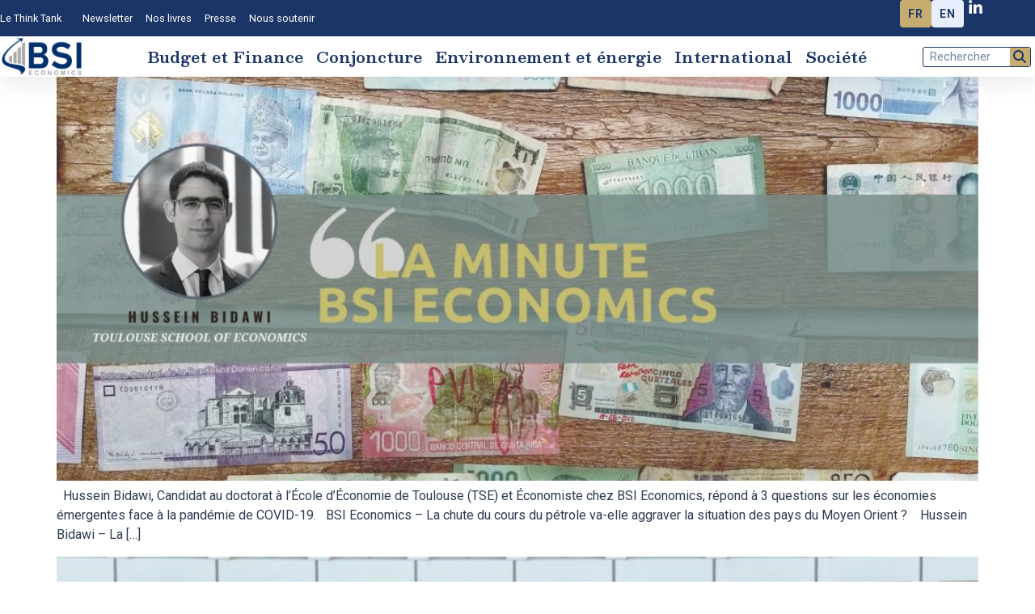

--- FILE ---
content_type: text/html; charset=UTF-8
request_url: https://bsi-economics.org/tag/entretien/
body_size: 15868
content:
<!doctype html>
<html lang="fr-FR">
<head>
	<meta charset="UTF-8">
	<meta name="viewport" content="width=device-width, initial-scale=1">
	<link rel="profile" href="https://gmpg.org/xfn/11">
	<title>Entretien &#8211; BSI Economics, le think tank sur l&#039;économie</title>
<meta name='robots' content='max-image-preview:large, max-snippet:-1, max-video-preview:-1' />
	<style>img:is([sizes="auto" i], [sizes^="auto," i]) { contain-intrinsic-size: 3000px 1500px }</style>
	<link rel="canonical" href="https://bsi-economics.org/tag/entretien/">
<meta property="og:title" content="Entretien &#8211; BSI Economics, le think tank sur l&#039;économie">
<meta property="og:type" content="website">
<meta property="og:url" content="https://bsi-economics.org/tag/entretien/">
<meta property="og:locale" content="fr_FR">
<meta property="og:site_name" content="BSI Economics, le think tank sur l&#039;économie">
<meta name="twitter:card" content="summary_large_image">
<link rel='dns-prefetch' href='//use.fontawesome.com' />
<link rel='dns-prefetch' href='//www.googletagmanager.com' />
<link rel="alternate" type="application/rss+xml" title="BSI Economics, le think tank sur l&#039;économie &raquo; Flux" href="https://bsi-economics.org/feed/" />
<link rel="alternate" type="application/rss+xml" title="BSI Economics, le think tank sur l&#039;économie &raquo; Flux des commentaires" href="https://bsi-economics.org/comments/feed/" />
<link rel="alternate" type="application/rss+xml" title="BSI Economics, le think tank sur l&#039;économie &raquo; Flux de l’étiquette Entretien" href="https://bsi-economics.org/tag/entretien/feed/" />
<script>
window._wpemojiSettings = {"baseUrl":"https:\/\/s.w.org\/images\/core\/emoji\/16.0.1\/72x72\/","ext":".png","svgUrl":"https:\/\/s.w.org\/images\/core\/emoji\/16.0.1\/svg\/","svgExt":".svg","source":{"concatemoji":"https:\/\/bsi-economics.org\/wp-includes\/js\/wp-emoji-release.min.js?ver=6.8.3"}};
/*! This file is auto-generated */
!function(s,n){var o,i,e;function c(e){try{var t={supportTests:e,timestamp:(new Date).valueOf()};sessionStorage.setItem(o,JSON.stringify(t))}catch(e){}}function p(e,t,n){e.clearRect(0,0,e.canvas.width,e.canvas.height),e.fillText(t,0,0);var t=new Uint32Array(e.getImageData(0,0,e.canvas.width,e.canvas.height).data),a=(e.clearRect(0,0,e.canvas.width,e.canvas.height),e.fillText(n,0,0),new Uint32Array(e.getImageData(0,0,e.canvas.width,e.canvas.height).data));return t.every(function(e,t){return e===a[t]})}function u(e,t){e.clearRect(0,0,e.canvas.width,e.canvas.height),e.fillText(t,0,0);for(var n=e.getImageData(16,16,1,1),a=0;a<n.data.length;a++)if(0!==n.data[a])return!1;return!0}function f(e,t,n,a){switch(t){case"flag":return n(e,"\ud83c\udff3\ufe0f\u200d\u26a7\ufe0f","\ud83c\udff3\ufe0f\u200b\u26a7\ufe0f")?!1:!n(e,"\ud83c\udde8\ud83c\uddf6","\ud83c\udde8\u200b\ud83c\uddf6")&&!n(e,"\ud83c\udff4\udb40\udc67\udb40\udc62\udb40\udc65\udb40\udc6e\udb40\udc67\udb40\udc7f","\ud83c\udff4\u200b\udb40\udc67\u200b\udb40\udc62\u200b\udb40\udc65\u200b\udb40\udc6e\u200b\udb40\udc67\u200b\udb40\udc7f");case"emoji":return!a(e,"\ud83e\udedf")}return!1}function g(e,t,n,a){var r="undefined"!=typeof WorkerGlobalScope&&self instanceof WorkerGlobalScope?new OffscreenCanvas(300,150):s.createElement("canvas"),o=r.getContext("2d",{willReadFrequently:!0}),i=(o.textBaseline="top",o.font="600 32px Arial",{});return e.forEach(function(e){i[e]=t(o,e,n,a)}),i}function t(e){var t=s.createElement("script");t.src=e,t.defer=!0,s.head.appendChild(t)}"undefined"!=typeof Promise&&(o="wpEmojiSettingsSupports",i=["flag","emoji"],n.supports={everything:!0,everythingExceptFlag:!0},e=new Promise(function(e){s.addEventListener("DOMContentLoaded",e,{once:!0})}),new Promise(function(t){var n=function(){try{var e=JSON.parse(sessionStorage.getItem(o));if("object"==typeof e&&"number"==typeof e.timestamp&&(new Date).valueOf()<e.timestamp+604800&&"object"==typeof e.supportTests)return e.supportTests}catch(e){}return null}();if(!n){if("undefined"!=typeof Worker&&"undefined"!=typeof OffscreenCanvas&&"undefined"!=typeof URL&&URL.createObjectURL&&"undefined"!=typeof Blob)try{var e="postMessage("+g.toString()+"("+[JSON.stringify(i),f.toString(),p.toString(),u.toString()].join(",")+"));",a=new Blob([e],{type:"text/javascript"}),r=new Worker(URL.createObjectURL(a),{name:"wpTestEmojiSupports"});return void(r.onmessage=function(e){c(n=e.data),r.terminate(),t(n)})}catch(e){}c(n=g(i,f,p,u))}t(n)}).then(function(e){for(var t in e)n.supports[t]=e[t],n.supports.everything=n.supports.everything&&n.supports[t],"flag"!==t&&(n.supports.everythingExceptFlag=n.supports.everythingExceptFlag&&n.supports[t]);n.supports.everythingExceptFlag=n.supports.everythingExceptFlag&&!n.supports.flag,n.DOMReady=!1,n.readyCallback=function(){n.DOMReady=!0}}).then(function(){return e}).then(function(){var e;n.supports.everything||(n.readyCallback(),(e=n.source||{}).concatemoji?t(e.concatemoji):e.wpemoji&&e.twemoji&&(t(e.twemoji),t(e.wpemoji)))}))}((window,document),window._wpemojiSettings);
</script>
<style id='wp-emoji-styles-inline-css'>

	img.wp-smiley, img.emoji {
		display: inline !important;
		border: none !important;
		box-shadow: none !important;
		height: 1em !important;
		width: 1em !important;
		margin: 0 0.07em !important;
		vertical-align: -0.1em !important;
		background: none !important;
		padding: 0 !important;
	}
</style>
<link rel='stylesheet' id='wp-block-library-css' href='https://bsi-economics.org/wp-includes/css/dist/block-library/style.min.css?ver=6.8.3' media='all' />
<style id='classic-theme-styles-inline-css'>
/*! This file is auto-generated */
.wp-block-button__link{color:#fff;background-color:#32373c;border-radius:9999px;box-shadow:none;text-decoration:none;padding:calc(.667em + 2px) calc(1.333em + 2px);font-size:1.125em}.wp-block-file__button{background:#32373c;color:#fff;text-decoration:none}
</style>
<link rel='stylesheet' id='mpp_gutenberg-css' href='https://bsi-economics.org/wp-content/plugins/metronet-profile-picture/dist/blocks.style.build.css?ver=2.6.3' media='all' />
<style id='font-awesome-svg-styles-default-inline-css'>
.svg-inline--fa {
  display: inline-block;
  height: 1em;
  overflow: visible;
  vertical-align: -.125em;
}
</style>
<link rel='stylesheet' id='font-awesome-svg-styles-css' href='https://bsi-economics.org/wp-content/uploads/font-awesome/v6.5.1/css/svg-with-js.css' media='all' />
<style id='font-awesome-svg-styles-inline-css'>
   .wp-block-font-awesome-icon svg::before,
   .wp-rich-text-font-awesome-icon svg::before {content: unset;}
</style>
<style id='global-styles-inline-css'>
:root{--wp--preset--aspect-ratio--square: 1;--wp--preset--aspect-ratio--4-3: 4/3;--wp--preset--aspect-ratio--3-4: 3/4;--wp--preset--aspect-ratio--3-2: 3/2;--wp--preset--aspect-ratio--2-3: 2/3;--wp--preset--aspect-ratio--16-9: 16/9;--wp--preset--aspect-ratio--9-16: 9/16;--wp--preset--color--black: #000000;--wp--preset--color--cyan-bluish-gray: #abb8c3;--wp--preset--color--white: #ffffff;--wp--preset--color--pale-pink: #f78da7;--wp--preset--color--vivid-red: #cf2e2e;--wp--preset--color--luminous-vivid-orange: #ff6900;--wp--preset--color--luminous-vivid-amber: #fcb900;--wp--preset--color--light-green-cyan: #7bdcb5;--wp--preset--color--vivid-green-cyan: #00d084;--wp--preset--color--pale-cyan-blue: #8ed1fc;--wp--preset--color--vivid-cyan-blue: #0693e3;--wp--preset--color--vivid-purple: #9b51e0;--wp--preset--gradient--vivid-cyan-blue-to-vivid-purple: linear-gradient(135deg,rgba(6,147,227,1) 0%,rgb(155,81,224) 100%);--wp--preset--gradient--light-green-cyan-to-vivid-green-cyan: linear-gradient(135deg,rgb(122,220,180) 0%,rgb(0,208,130) 100%);--wp--preset--gradient--luminous-vivid-amber-to-luminous-vivid-orange: linear-gradient(135deg,rgba(252,185,0,1) 0%,rgba(255,105,0,1) 100%);--wp--preset--gradient--luminous-vivid-orange-to-vivid-red: linear-gradient(135deg,rgba(255,105,0,1) 0%,rgb(207,46,46) 100%);--wp--preset--gradient--very-light-gray-to-cyan-bluish-gray: linear-gradient(135deg,rgb(238,238,238) 0%,rgb(169,184,195) 100%);--wp--preset--gradient--cool-to-warm-spectrum: linear-gradient(135deg,rgb(74,234,220) 0%,rgb(151,120,209) 20%,rgb(207,42,186) 40%,rgb(238,44,130) 60%,rgb(251,105,98) 80%,rgb(254,248,76) 100%);--wp--preset--gradient--blush-light-purple: linear-gradient(135deg,rgb(255,206,236) 0%,rgb(152,150,240) 100%);--wp--preset--gradient--blush-bordeaux: linear-gradient(135deg,rgb(254,205,165) 0%,rgb(254,45,45) 50%,rgb(107,0,62) 100%);--wp--preset--gradient--luminous-dusk: linear-gradient(135deg,rgb(255,203,112) 0%,rgb(199,81,192) 50%,rgb(65,88,208) 100%);--wp--preset--gradient--pale-ocean: linear-gradient(135deg,rgb(255,245,203) 0%,rgb(182,227,212) 50%,rgb(51,167,181) 100%);--wp--preset--gradient--electric-grass: linear-gradient(135deg,rgb(202,248,128) 0%,rgb(113,206,126) 100%);--wp--preset--gradient--midnight: linear-gradient(135deg,rgb(2,3,129) 0%,rgb(40,116,252) 100%);--wp--preset--font-size--small: 13px;--wp--preset--font-size--medium: 20px;--wp--preset--font-size--large: 36px;--wp--preset--font-size--x-large: 42px;--wp--preset--spacing--20: 0.44rem;--wp--preset--spacing--30: 0.67rem;--wp--preset--spacing--40: 1rem;--wp--preset--spacing--50: 1.5rem;--wp--preset--spacing--60: 2.25rem;--wp--preset--spacing--70: 3.38rem;--wp--preset--spacing--80: 5.06rem;--wp--preset--shadow--natural: 6px 6px 9px rgba(0, 0, 0, 0.2);--wp--preset--shadow--deep: 12px 12px 50px rgba(0, 0, 0, 0.4);--wp--preset--shadow--sharp: 6px 6px 0px rgba(0, 0, 0, 0.2);--wp--preset--shadow--outlined: 6px 6px 0px -3px rgba(255, 255, 255, 1), 6px 6px rgba(0, 0, 0, 1);--wp--preset--shadow--crisp: 6px 6px 0px rgba(0, 0, 0, 1);}:where(.is-layout-flex){gap: 0.5em;}:where(.is-layout-grid){gap: 0.5em;}body .is-layout-flex{display: flex;}.is-layout-flex{flex-wrap: wrap;align-items: center;}.is-layout-flex > :is(*, div){margin: 0;}body .is-layout-grid{display: grid;}.is-layout-grid > :is(*, div){margin: 0;}:where(.wp-block-columns.is-layout-flex){gap: 2em;}:where(.wp-block-columns.is-layout-grid){gap: 2em;}:where(.wp-block-post-template.is-layout-flex){gap: 1.25em;}:where(.wp-block-post-template.is-layout-grid){gap: 1.25em;}.has-black-color{color: var(--wp--preset--color--black) !important;}.has-cyan-bluish-gray-color{color: var(--wp--preset--color--cyan-bluish-gray) !important;}.has-white-color{color: var(--wp--preset--color--white) !important;}.has-pale-pink-color{color: var(--wp--preset--color--pale-pink) !important;}.has-vivid-red-color{color: var(--wp--preset--color--vivid-red) !important;}.has-luminous-vivid-orange-color{color: var(--wp--preset--color--luminous-vivid-orange) !important;}.has-luminous-vivid-amber-color{color: var(--wp--preset--color--luminous-vivid-amber) !important;}.has-light-green-cyan-color{color: var(--wp--preset--color--light-green-cyan) !important;}.has-vivid-green-cyan-color{color: var(--wp--preset--color--vivid-green-cyan) !important;}.has-pale-cyan-blue-color{color: var(--wp--preset--color--pale-cyan-blue) !important;}.has-vivid-cyan-blue-color{color: var(--wp--preset--color--vivid-cyan-blue) !important;}.has-vivid-purple-color{color: var(--wp--preset--color--vivid-purple) !important;}.has-black-background-color{background-color: var(--wp--preset--color--black) !important;}.has-cyan-bluish-gray-background-color{background-color: var(--wp--preset--color--cyan-bluish-gray) !important;}.has-white-background-color{background-color: var(--wp--preset--color--white) !important;}.has-pale-pink-background-color{background-color: var(--wp--preset--color--pale-pink) !important;}.has-vivid-red-background-color{background-color: var(--wp--preset--color--vivid-red) !important;}.has-luminous-vivid-orange-background-color{background-color: var(--wp--preset--color--luminous-vivid-orange) !important;}.has-luminous-vivid-amber-background-color{background-color: var(--wp--preset--color--luminous-vivid-amber) !important;}.has-light-green-cyan-background-color{background-color: var(--wp--preset--color--light-green-cyan) !important;}.has-vivid-green-cyan-background-color{background-color: var(--wp--preset--color--vivid-green-cyan) !important;}.has-pale-cyan-blue-background-color{background-color: var(--wp--preset--color--pale-cyan-blue) !important;}.has-vivid-cyan-blue-background-color{background-color: var(--wp--preset--color--vivid-cyan-blue) !important;}.has-vivid-purple-background-color{background-color: var(--wp--preset--color--vivid-purple) !important;}.has-black-border-color{border-color: var(--wp--preset--color--black) !important;}.has-cyan-bluish-gray-border-color{border-color: var(--wp--preset--color--cyan-bluish-gray) !important;}.has-white-border-color{border-color: var(--wp--preset--color--white) !important;}.has-pale-pink-border-color{border-color: var(--wp--preset--color--pale-pink) !important;}.has-vivid-red-border-color{border-color: var(--wp--preset--color--vivid-red) !important;}.has-luminous-vivid-orange-border-color{border-color: var(--wp--preset--color--luminous-vivid-orange) !important;}.has-luminous-vivid-amber-border-color{border-color: var(--wp--preset--color--luminous-vivid-amber) !important;}.has-light-green-cyan-border-color{border-color: var(--wp--preset--color--light-green-cyan) !important;}.has-vivid-green-cyan-border-color{border-color: var(--wp--preset--color--vivid-green-cyan) !important;}.has-pale-cyan-blue-border-color{border-color: var(--wp--preset--color--pale-cyan-blue) !important;}.has-vivid-cyan-blue-border-color{border-color: var(--wp--preset--color--vivid-cyan-blue) !important;}.has-vivid-purple-border-color{border-color: var(--wp--preset--color--vivid-purple) !important;}.has-vivid-cyan-blue-to-vivid-purple-gradient-background{background: var(--wp--preset--gradient--vivid-cyan-blue-to-vivid-purple) !important;}.has-light-green-cyan-to-vivid-green-cyan-gradient-background{background: var(--wp--preset--gradient--light-green-cyan-to-vivid-green-cyan) !important;}.has-luminous-vivid-amber-to-luminous-vivid-orange-gradient-background{background: var(--wp--preset--gradient--luminous-vivid-amber-to-luminous-vivid-orange) !important;}.has-luminous-vivid-orange-to-vivid-red-gradient-background{background: var(--wp--preset--gradient--luminous-vivid-orange-to-vivid-red) !important;}.has-very-light-gray-to-cyan-bluish-gray-gradient-background{background: var(--wp--preset--gradient--very-light-gray-to-cyan-bluish-gray) !important;}.has-cool-to-warm-spectrum-gradient-background{background: var(--wp--preset--gradient--cool-to-warm-spectrum) !important;}.has-blush-light-purple-gradient-background{background: var(--wp--preset--gradient--blush-light-purple) !important;}.has-blush-bordeaux-gradient-background{background: var(--wp--preset--gradient--blush-bordeaux) !important;}.has-luminous-dusk-gradient-background{background: var(--wp--preset--gradient--luminous-dusk) !important;}.has-pale-ocean-gradient-background{background: var(--wp--preset--gradient--pale-ocean) !important;}.has-electric-grass-gradient-background{background: var(--wp--preset--gradient--electric-grass) !important;}.has-midnight-gradient-background{background: var(--wp--preset--gradient--midnight) !important;}.has-small-font-size{font-size: var(--wp--preset--font-size--small) !important;}.has-medium-font-size{font-size: var(--wp--preset--font-size--medium) !important;}.has-large-font-size{font-size: var(--wp--preset--font-size--large) !important;}.has-x-large-font-size{font-size: var(--wp--preset--font-size--x-large) !important;}
:where(.wp-block-post-template.is-layout-flex){gap: 1.25em;}:where(.wp-block-post-template.is-layout-grid){gap: 1.25em;}
:where(.wp-block-columns.is-layout-flex){gap: 2em;}:where(.wp-block-columns.is-layout-grid){gap: 2em;}
:root :where(.wp-block-pullquote){font-size: 1.5em;line-height: 1.6;}
</style>
<link rel='stylesheet' id='bsi-languages-public-css' href='https://bsi-economics.org/wp-content/plugins/bsi-languages/public/css/bsi-public.css?ver=1.2.1' media='all' />
<link rel='stylesheet' id='hello-asso-css' href='https://bsi-economics.org/wp-content/plugins/helloasso/public/css/hello-asso-public.css?ver=1.1.24' media='all' />
<link rel='stylesheet' id='searchandfilter-css' href='https://bsi-economics.org/wp-content/plugins/search-filter/style.css?ver=1' media='all' />
<link rel='stylesheet' id='gjmji-default-css-css' href='https://bsi-economics.org/wp-content/plugins/grandeljay-mailjet-integration/inc/assets/css/default.css?ver=1762278248' media='all' />
<link rel='stylesheet' id='if-menu-site-css-css' href='https://bsi-economics.org/wp-content/plugins/if-menu/assets/if-menu-site.css?ver=6.8.3' media='all' />
<link rel='stylesheet' id='hello-elementor-css' href='https://bsi-economics.org/wp-content/themes/hello-elementor/style.min.css?ver=3.1.0' media='all' />
<link rel='stylesheet' id='hello-elementor-theme-style-css' href='https://bsi-economics.org/wp-content/themes/hello-elementor/theme.min.css?ver=3.1.0' media='all' />
<link rel='stylesheet' id='hello-elementor-header-footer-css' href='https://bsi-economics.org/wp-content/themes/hello-elementor/header-footer.min.css?ver=3.1.0' media='all' />
<link rel='stylesheet' id='elementor-frontend-css' href='https://bsi-economics.org/wp-content/uploads/elementor/css/custom-frontend-lite.min.css?ver=1764689173' media='all' />
<link rel='stylesheet' id='elementor-post-7148-css' href='https://bsi-economics.org/wp-content/uploads/elementor/css/post-7148.css?ver=1764689173' media='all' />
<link rel='stylesheet' id='swiper-css' href='https://bsi-economics.org/wp-content/plugins/elementor/assets/lib/swiper/v8/css/swiper.min.css?ver=8.4.5' media='all' />
<link rel='stylesheet' id='elementor-pro-css' href='https://bsi-economics.org/wp-content/uploads/elementor/css/custom-pro-frontend-lite.min.css?ver=1764689173' media='all' />
<link rel='stylesheet' id='font-awesome-5-all-css' href='https://bsi-economics.org/wp-content/plugins/elementor/assets/lib/font-awesome/css/all.min.css?ver=3.21.0' media='all' />
<link rel='stylesheet' id='font-awesome-4-shim-css' href='https://bsi-economics.org/wp-content/plugins/elementor/assets/lib/font-awesome/css/v4-shims.min.css?ver=3.21.0' media='all' />
<link rel='stylesheet' id='elementor-post-7256-css' href='https://bsi-economics.org/wp-content/uploads/elementor/css/post-7256.css?ver=1764689173' media='all' />
<link rel='stylesheet' id='elementor-post-7159-css' href='https://bsi-economics.org/wp-content/uploads/elementor/css/post-7159.css?ver=1764689173' media='all' />
<link rel='stylesheet' id='wp_mailjet_form_builder_widget-widget-front-styles-css' href='https://bsi-economics.org/wp-content/plugins/mailjet-for-wordpress/src/widgetformbuilder/css/front-widget.css?ver=6.1.5' media='all' />
<link rel='stylesheet' id='google-fonts-1-css' href='https://fonts.googleapis.com/css?family=Besley%3A100%2C100italic%2C200%2C200italic%2C300%2C300italic%2C400%2C400italic%2C500%2C500italic%2C600%2C600italic%2C700%2C700italic%2C800%2C800italic%2C900%2C900italic%7CRoboto%3A100%2C100italic%2C200%2C200italic%2C300%2C300italic%2C400%2C400italic%2C500%2C500italic%2C600%2C600italic%2C700%2C700italic%2C800%2C800italic%2C900%2C900italic%7CMontserrat%3A100%2C100italic%2C200%2C200italic%2C300%2C300italic%2C400%2C400italic%2C500%2C500italic%2C600%2C600italic%2C700%2C700italic%2C800%2C800italic%2C900%2C900italic%7CPT+Serif%3A100%2C100italic%2C200%2C200italic%2C300%2C300italic%2C400%2C400italic%2C500%2C500italic%2C600%2C600italic%2C700%2C700italic%2C800%2C800italic%2C900%2C900italic&#038;display=swap&#038;ver=6.8.3' media='all' />
<link rel="preconnect" href="https://fonts.gstatic.com/" crossorigin><script src="https://bsi-economics.org/wp-includes/js/jquery/jquery.min.js?ver=3.7.1" id="jquery-core-js"></script>
<script src="https://bsi-economics.org/wp-includes/js/jquery/jquery-migrate.min.js?ver=3.4.1" id="jquery-migrate-js"></script>
<script src="https://bsi-economics.org/wp-content/plugins/helloasso/public/js/hello-asso-public.js?ver=1.1.24" id="hello-asso-js"></script>
<script defer crossorigin="anonymous" integrity="sha384-3ve3u7etWcm2heCe4TswfZSAYSg2jR/EJxRHuKM5foOiKS8IJL/xRlvmjCaHELBz" src="https://use.fontawesome.com/releases/v6.5.1/js/all.js" id="font-awesome-official-js"></script>
<script defer crossorigin="anonymous" integrity="sha384-HJMj0TodsrM5KmHW8l+5NnGnq9DLtu9LlpFYFFXVne/+pnZYGxIWtFFGRQSbcPo9" src="https://use.fontawesome.com/releases/v6.5.1/js/v4-shims.js" id="font-awesome-official-v4shim-js"></script>
<script src="https://bsi-economics.org/wp-content/plugins/elementor/assets/lib/font-awesome/js/v4-shims.min.js?ver=3.21.0" id="font-awesome-4-shim-js"></script>

<!-- Extrait de code de la balise Google (gtag.js) ajouté par Site Kit -->
<!-- Extrait Google Analytics ajouté par Site Kit -->
<script src="https://www.googletagmanager.com/gtag/js?id=GT-PHPCX64" id="google_gtagjs-js" async></script>
<script id="google_gtagjs-js-after">
window.dataLayer = window.dataLayer || [];function gtag(){dataLayer.push(arguments);}
gtag("set","linker",{"domains":["bsi-economics.org"]});
gtag("js", new Date());
gtag("set", "developer_id.dZTNiMT", true);
gtag("config", "GT-PHPCX64");
</script>
<link rel="https://api.w.org/" href="https://bsi-economics.org/wp-json/" /><link rel="alternate" title="JSON" type="application/json" href="https://bsi-economics.org/wp-json/wp/v2/tags/3466" /><link rel="EditURI" type="application/rsd+xml" title="RSD" href="https://bsi-economics.org/xmlrpc.php?rsd" />
<meta name="generator" content="WordPress 6.8.3" />
<meta name="generator" content="Site Kit by Google 1.171.0" /><meta name="generator" content="Elementor 3.21.0; features: e_optimized_assets_loading, e_optimized_css_loading, e_font_icon_svg, additional_custom_breakpoints; settings: css_print_method-external, google_font-enabled, font_display-swap">
<link rel="icon" href="https://bsi-economics.org/wp-content/uploads/2024/03/favico-BSI-economics-48x48.png" sizes="32x32" />
<link rel="icon" href="https://bsi-economics.org/wp-content/uploads/2024/03/favico-BSI-economics.png" sizes="192x192" />
<link rel="apple-touch-icon" href="https://bsi-economics.org/wp-content/uploads/2024/03/favico-BSI-economics.png" />
<meta name="msapplication-TileImage" content="https://bsi-economics.org/wp-content/uploads/2024/03/favico-BSI-economics.png" />
		<style id="wp-custom-css">
			.entry-title {
    display: none !important;
}
.elementor-post__title a:hover {
    text-decoration: underline !important;
    text-underline-offset: 0.25em !important;
    text-decoration-thickness: 2px;
    
}

.elementor-heading-title a:hover{
	text-decoration: underline !important;
    text-underline-offset: 0.25em !important;
    text-decoration-thickness: 2px;
    
	
}		</style>
		</head>
<body class="archive tag tag-entretien tag-3466 wp-custom-logo wp-theme-hello-elementor elementor-default elementor-kit-7148">


<a class="skip-link screen-reader-text" href="#content">Aller au contenu</a>

		<header data-elementor-type="header" data-elementor-id="7256" class="elementor elementor-7256 elementor-location-header" data-elementor-post-type="elementor_library">
			<div class="elementor-element elementor-element-69a843d9 e-con-full e-flex e-con e-parent" data-id="69a843d9" data-element_type="container" id="header_pop">
		<div class="elementor-element elementor-element-c4a3e52 e-con-full elementor-hidden-desktop elementor-hidden-laptop elementor-hidden-widescreen e-flex e-con e-child" data-id="c4a3e52" data-element_type="container" data-settings="{&quot;background_background&quot;:&quot;classic&quot;,&quot;sticky&quot;:&quot;top&quot;,&quot;sticky_effects_offset_mobile&quot;:10,&quot;animation_mobile&quot;:&quot;none&quot;,&quot;animation_tablet&quot;:&quot;none&quot;,&quot;sticky_on&quot;:[&quot;widescreen&quot;,&quot;desktop&quot;,&quot;laptop&quot;,&quot;tablet&quot;,&quot;mobile&quot;],&quot;sticky_offset&quot;:0,&quot;sticky_effects_offset&quot;:0}">
		<div class="elementor-element elementor-element-589a917 e-con-full e-flex e-con e-child" data-id="589a917" data-element_type="container">
				<div class="elementor-element elementor-element-7e032da elementor-widget elementor-widget-theme-site-logo elementor-widget-image" data-id="7e032da" data-element_type="widget" data-widget_type="theme-site-logo.default">
				<div class="elementor-widget-container">
			<style>/*! elementor - v3.21.0 - 15-04-2024 */
.elementor-widget-image{text-align:center}.elementor-widget-image a{display:inline-block}.elementor-widget-image a img[src$=".svg"]{width:48px}.elementor-widget-image img{vertical-align:middle;display:inline-block}</style>						<a href="https://bsi-economics.org">
			<picture fetchpriority="high" class="attachment-full size-full wp-image-7277">
<source type="image/webp" srcset="https://bsi-economics.org/wp-content/uploads/2024/03/logo-BSI-economics.png.webp 438w, https://bsi-economics.org/wp-content/uploads/2024/03/logo-BSI-economics-300x147.png.webp 300w" sizes="(max-width: 438px) 100vw, 438px"/>
<img fetchpriority="high" width="438" height="215" src="https://bsi-economics.org/wp-content/uploads/2024/03/logo-BSI-economics.png" alt="logo BSI Economics" srcset="https://bsi-economics.org/wp-content/uploads/2024/03/logo-BSI-economics.png 438w, https://bsi-economics.org/wp-content/uploads/2024/03/logo-BSI-economics-300x147.png 300w" sizes="(max-width: 438px) 100vw, 438px"/>
</picture>
				</a>
									</div>
				</div>
				</div>
		<div class="elementor-element elementor-element-53c0ee5 e-con-full e-flex e-con e-child" data-id="53c0ee5" data-element_type="container">
				<div class="elementor-element elementor-element-8e7f401 elementor-search-form--skin-full_screen elementor-widget elementor-widget-search-form" data-id="8e7f401" data-element_type="widget" data-settings="{&quot;skin&quot;:&quot;full_screen&quot;}" data-widget_type="search-form.default">
				<div class="elementor-widget-container">
			<link rel="stylesheet" href="https://bsi-economics.org/wp-content/plugins/elementor-pro/assets/css/widget-theme-elements.min.css">		<search role="search">
			<form class="elementor-search-form" action="https://bsi-economics.org" method="get">
												<div class="elementor-search-form__toggle" tabindex="0" role="button">
					<div class="e-font-icon-svg-container"><svg aria-hidden="true" class="e-font-icon-svg e-fas-search" viewBox="0 0 512 512" xmlns="http://www.w3.org/2000/svg"><path d="M505 442.7L405.3 343c-4.5-4.5-10.6-7-17-7H372c27.6-35.3 44-79.7 44-128C416 93.1 322.9 0 208 0S0 93.1 0 208s93.1 208 208 208c48.3 0 92.7-16.4 128-44v16.3c0 6.4 2.5 12.5 7 17l99.7 99.7c9.4 9.4 24.6 9.4 33.9 0l28.3-28.3c9.4-9.4 9.4-24.6.1-34zM208 336c-70.7 0-128-57.2-128-128 0-70.7 57.2-128 128-128 70.7 0 128 57.2 128 128 0 70.7-57.2 128-128 128z"></path></svg></div>					<span class="elementor-screen-only">Rechercher </span>
				</div>
								<div class="elementor-search-form__container">
					<label class="elementor-screen-only" for="elementor-search-form-8e7f401">Rechercher </label>

					
					<input id="elementor-search-form-8e7f401" placeholder="Rechercher ..." class="elementor-search-form__input" type="search" name="s" value="">
					
					
										<div class="dialog-lightbox-close-button dialog-close-button" role="button" tabindex="0">
						<svg aria-hidden="true" class="e-font-icon-svg e-eicon-close" viewBox="0 0 1000 1000" xmlns="http://www.w3.org/2000/svg"><path d="M742 167L500 408 258 167C246 154 233 150 217 150 196 150 179 158 167 167 154 179 150 196 150 212 150 229 154 242 171 254L408 500 167 742C138 771 138 800 167 829 196 858 225 858 254 829L496 587 738 829C750 842 767 846 783 846 800 846 817 842 829 829 842 817 846 804 846 783 846 767 842 750 829 737L588 500 833 258C863 229 863 200 833 171 804 137 775 137 742 167Z"></path></svg>						<span class="elementor-screen-only">Fermer ce champ de recherche.</span>
					</div>
									</div>
			</form>
		</search>
				</div>
				</div>
				<div class="elementor-element elementor-element-6cc8af6 elementor-widget elementor-widget-shortcode" data-id="6cc8af6" data-element_type="widget" data-widget_type="shortcode.default">
				<div class="elementor-widget-container">
					<div class="elementor-shortcode">        <div class="bsi-lang-switcher bsi-style-flags">
                            <a href="https://bsi-economics.org/hausse-dette-pub-rejouir-ea/attachment-i23-102/" class="bsi-lang-item active"
                    title="Français">
                                            <span class="bsi-flag bsi-flag-fr">FR</span>
                                    </a>
                            <a href="https://bsi-economics.org" class="bsi-lang-item "
                    title="English">
                                            <span class="bsi-flag bsi-flag-en">EN</span>
                                    </a>
                    </div>
        </div>
				</div>
				</div>
				</div>
		<div class="elementor-element elementor-element-ffa407e e-con-full e-flex e-con e-child" data-id="ffa407e" data-element_type="container">
				<div class="elementor-element elementor-element-ba41ac9 elementor-nav-menu--stretch elementor-nav-menu__text-align-center elementor-nav-menu--dropdown-tablet elementor-nav-menu--toggle elementor-nav-menu--burger elementor-widget elementor-widget-nav-menu" data-id="ba41ac9" data-element_type="widget" data-settings="{&quot;full_width&quot;:&quot;stretch&quot;,&quot;layout&quot;:&quot;horizontal&quot;,&quot;submenu_icon&quot;:{&quot;value&quot;:&quot;&lt;svg class=\&quot;e-font-icon-svg e-fas-caret-down\&quot; viewBox=\&quot;0 0 320 512\&quot; xmlns=\&quot;http:\/\/www.w3.org\/2000\/svg\&quot;&gt;&lt;path d=\&quot;M31.3 192h257.3c17.8 0 26.7 21.5 14.1 34.1L174.1 354.8c-7.8 7.8-20.5 7.8-28.3 0L17.2 226.1C4.6 213.5 13.5 192 31.3 192z\&quot;&gt;&lt;\/path&gt;&lt;\/svg&gt;&quot;,&quot;library&quot;:&quot;fa-solid&quot;},&quot;toggle&quot;:&quot;burger&quot;}" data-widget_type="nav-menu.default">
				<div class="elementor-widget-container">
			<link rel="stylesheet" href="https://bsi-economics.org/wp-content/uploads/elementor/css/custom-pro-widget-nav-menu.min.css?ver=1764689174">			<nav class="elementor-nav-menu--main elementor-nav-menu__container elementor-nav-menu--layout-horizontal e--pointer-underline e--animation-fade">
				<ul id="menu-1-ba41ac9" class="elementor-nav-menu"><li class="menu-item menu-item-type-post_type menu-item-object-page menu-item-home menu-item-7603"><a href="https://bsi-economics.org/" class="elementor-item">Accueil</a></li>
<li class="menu-item menu-item-type-post_type menu-item-object-page menu-item-7118"><a href="https://bsi-economics.org/budget-et-fiscalite/" class="elementor-item">Budget et Finance</a></li>
<li class="menu-item menu-item-type-post_type menu-item-object-page menu-item-7119"><a href="https://bsi-economics.org/conjoncture-france/" class="elementor-item">Conjoncture</a></li>
<li class="menu-item menu-item-type-post_type menu-item-object-page menu-item-7120"><a href="https://bsi-economics.org/environnement-et-energie/" class="elementor-item">Environnement et énergie</a></li>
<li class="menu-item menu-item-type-post_type menu-item-object-page menu-item-7121"><a href="https://bsi-economics.org/international/" class="elementor-item">International</a></li>
<li class="menu-item menu-item-type-post_type menu-item-object-page menu-item-7122"><a href="https://bsi-economics.org/societe/" class="elementor-item">Société</a></li>
<li class="menu-item menu-item-type-post_type menu-item-object-page menu-item-has-children menu-item-8485"><a href="https://bsi-economics.org/qui-sommes-nous/" class="elementor-item">Le Think Tank</a>
<ul class="sub-menu elementor-nav-menu--dropdown">
	<li class="menu-item menu-item-type-post_type menu-item-object-page menu-item-7125"><a href="https://bsi-economics.org/comite-dorientation/" class="elementor-sub-item">Comité d’orientation</a></li>
	<li class="menu-item menu-item-type-post_type menu-item-object-page menu-item-7124"><a href="https://bsi-economics.org/comite-strategique/" class="elementor-sub-item">Comité stratégique</a></li>
	<li class="menu-item menu-item-type-post_type menu-item-object-page menu-item-7126"><a href="https://bsi-economics.org/equipe-executive/" class="elementor-sub-item">Equipe exécutive</a></li>
	<li class="menu-item menu-item-type-post_type menu-item-object-page menu-item-7127"><a href="https://bsi-economics.org/nos-economistes/" class="elementor-sub-item">Nos économistes</a></li>
	<li class="menu-item menu-item-type-post_type menu-item-object-page menu-item-7129"><a href="https://bsi-economics.org/nos-livres/" class="elementor-sub-item">Nos livres</a></li>
	<li class="menu-item menu-item-type-post_type menu-item-object-page menu-item-7130"><a href="https://bsi-economics.org/news-letter/" class="elementor-sub-item">Newsletter</a></li>
	<li class="menu-item menu-item-type-post_type menu-item-object-page menu-item-7132"><a href="https://bsi-economics.org/nous-soutenir/" class="elementor-sub-item">Nous soutenir</a></li>
</ul>
</li>
</ul>			</nav>
					<div class="elementor-menu-toggle" role="button" tabindex="0" aria-label="Permuter le menu" aria-expanded="false">
			<svg aria-hidden="true" role="presentation" class="elementor-menu-toggle__icon--open e-font-icon-svg e-eicon-menu-bar" viewBox="0 0 1000 1000" xmlns="http://www.w3.org/2000/svg"><path d="M104 333H896C929 333 958 304 958 271S929 208 896 208H104C71 208 42 237 42 271S71 333 104 333ZM104 583H896C929 583 958 554 958 521S929 458 896 458H104C71 458 42 487 42 521S71 583 104 583ZM104 833H896C929 833 958 804 958 771S929 708 896 708H104C71 708 42 737 42 771S71 833 104 833Z"></path></svg><svg aria-hidden="true" role="presentation" class="elementor-menu-toggle__icon--close e-font-icon-svg e-eicon-close" viewBox="0 0 1000 1000" xmlns="http://www.w3.org/2000/svg"><path d="M742 167L500 408 258 167C246 154 233 150 217 150 196 150 179 158 167 167 154 179 150 196 150 212 150 229 154 242 171 254L408 500 167 742C138 771 138 800 167 829 196 858 225 858 254 829L496 587 738 829C750 842 767 846 783 846 800 846 817 842 829 829 842 817 846 804 846 783 846 767 842 750 829 737L588 500 833 258C863 229 863 200 833 171 804 137 775 137 742 167Z"></path></svg>			<span class="elementor-screen-only">Menu</span>
		</div>
					<nav class="elementor-nav-menu--dropdown elementor-nav-menu__container" aria-hidden="true">
				<ul id="menu-2-ba41ac9" class="elementor-nav-menu"><li class="menu-item menu-item-type-post_type menu-item-object-page menu-item-home menu-item-7603"><a href="https://bsi-economics.org/" class="elementor-item" tabindex="-1">Accueil</a></li>
<li class="menu-item menu-item-type-post_type menu-item-object-page menu-item-7118"><a href="https://bsi-economics.org/budget-et-fiscalite/" class="elementor-item" tabindex="-1">Budget et Finance</a></li>
<li class="menu-item menu-item-type-post_type menu-item-object-page menu-item-7119"><a href="https://bsi-economics.org/conjoncture-france/" class="elementor-item" tabindex="-1">Conjoncture</a></li>
<li class="menu-item menu-item-type-post_type menu-item-object-page menu-item-7120"><a href="https://bsi-economics.org/environnement-et-energie/" class="elementor-item" tabindex="-1">Environnement et énergie</a></li>
<li class="menu-item menu-item-type-post_type menu-item-object-page menu-item-7121"><a href="https://bsi-economics.org/international/" class="elementor-item" tabindex="-1">International</a></li>
<li class="menu-item menu-item-type-post_type menu-item-object-page menu-item-7122"><a href="https://bsi-economics.org/societe/" class="elementor-item" tabindex="-1">Société</a></li>
<li class="menu-item menu-item-type-post_type menu-item-object-page menu-item-has-children menu-item-8485"><a href="https://bsi-economics.org/qui-sommes-nous/" class="elementor-item" tabindex="-1">Le Think Tank</a>
<ul class="sub-menu elementor-nav-menu--dropdown">
	<li class="menu-item menu-item-type-post_type menu-item-object-page menu-item-7125"><a href="https://bsi-economics.org/comite-dorientation/" class="elementor-sub-item" tabindex="-1">Comité d’orientation</a></li>
	<li class="menu-item menu-item-type-post_type menu-item-object-page menu-item-7124"><a href="https://bsi-economics.org/comite-strategique/" class="elementor-sub-item" tabindex="-1">Comité stratégique</a></li>
	<li class="menu-item menu-item-type-post_type menu-item-object-page menu-item-7126"><a href="https://bsi-economics.org/equipe-executive/" class="elementor-sub-item" tabindex="-1">Equipe exécutive</a></li>
	<li class="menu-item menu-item-type-post_type menu-item-object-page menu-item-7127"><a href="https://bsi-economics.org/nos-economistes/" class="elementor-sub-item" tabindex="-1">Nos économistes</a></li>
	<li class="menu-item menu-item-type-post_type menu-item-object-page menu-item-7129"><a href="https://bsi-economics.org/nos-livres/" class="elementor-sub-item" tabindex="-1">Nos livres</a></li>
	<li class="menu-item menu-item-type-post_type menu-item-object-page menu-item-7130"><a href="https://bsi-economics.org/news-letter/" class="elementor-sub-item" tabindex="-1">Newsletter</a></li>
	<li class="menu-item menu-item-type-post_type menu-item-object-page menu-item-7132"><a href="https://bsi-economics.org/nous-soutenir/" class="elementor-sub-item" tabindex="-1">Nous soutenir</a></li>
</ul>
</li>
</ul>			</nav>
				</div>
				</div>
				</div>
				</div>
		<div class="elementor-element elementor-element-24c61253 elementor-hidden-tablet elementor-hidden-mobile e-flex e-con-boxed e-con e-child" data-id="24c61253" data-element_type="container" data-settings="{&quot;background_background&quot;:&quot;classic&quot;}">
					<div class="e-con-inner">
		<div class="elementor-element elementor-element-31b77ed0 elementor-hidden-mobile e-con-full e-flex e-con e-child" data-id="31b77ed0" data-element_type="container">
				<div class="elementor-element elementor-element-d2396d8 elementor-nav-menu__align-start elementor-nav-menu--dropdown-tablet elementor-nav-menu__text-align-aside elementor-nav-menu--toggle elementor-nav-menu--burger elementor-widget elementor-widget-nav-menu" data-id="d2396d8" data-element_type="widget" data-settings="{&quot;submenu_icon&quot;:{&quot;value&quot;:&quot;&lt;i class=\&quot;\&quot;&gt;&lt;\/i&gt;&quot;,&quot;library&quot;:&quot;&quot;},&quot;layout&quot;:&quot;horizontal&quot;,&quot;toggle&quot;:&quot;burger&quot;}" data-widget_type="nav-menu.default">
				<div class="elementor-widget-container">
						<nav class="elementor-nav-menu--main elementor-nav-menu__container elementor-nav-menu--layout-horizontal e--pointer-none">
				<ul id="menu-1-d2396d8" class="elementor-nav-menu"><li class="menu-item menu-item-type-post_type menu-item-object-page menu-item-has-children menu-item-8486"><a href="https://bsi-economics.org/qui-sommes-nous/" class="elementor-item">Le Think Tank</a>
<ul class="sub-menu elementor-nav-menu--dropdown">
	<li class="menu-item menu-item-type-post_type menu-item-object-page menu-item-8400"><a href="https://bsi-economics.org/equipe-executive/" class="elementor-sub-item">Equipe exécutive</a></li>
	<li class="menu-item menu-item-type-post_type menu-item-object-page menu-item-8399"><a href="https://bsi-economics.org/comite-dorientation/" class="elementor-sub-item">Comité d’orientation</a></li>
	<li class="menu-item menu-item-type-post_type menu-item-object-page menu-item-8398"><a href="https://bsi-economics.org/comite-strategique/" class="elementor-sub-item">Comité stratégique</a></li>
	<li class="menu-item menu-item-type-post_type menu-item-object-page menu-item-8401"><a href="https://bsi-economics.org/nos-economistes/" class="elementor-sub-item">Nos économistes</a></li>
</ul>
</li>
<li class="menu-item menu-item-type-post_type menu-item-object-page menu-item-8402"><a href="https://bsi-economics.org/news-letter/" class="elementor-item">Newsletter</a></li>
<li class="menu-item menu-item-type-post_type menu-item-object-page menu-item-8403"><a href="https://bsi-economics.org/nos-livres/" class="elementor-item">Nos livres</a></li>
<li class="menu-item menu-item-type-post_type menu-item-object-page menu-item-8408"><a href="https://bsi-economics.org/presse/" class="elementor-item">Presse</a></li>
<li class="menu-item menu-item-type-custom menu-item-object-custom menu-item-8405"><a target="_blank" href="https://www.helloasso.com/associations/bsi-economics/formulaires/1" class="elementor-item">Nous soutenir</a></li>
</ul>			</nav>
					<div class="elementor-menu-toggle" role="button" tabindex="0" aria-label="Permuter le menu" aria-expanded="false">
			<svg aria-hidden="true" role="presentation" class="elementor-menu-toggle__icon--open e-font-icon-svg e-eicon-menu-bar" viewBox="0 0 1000 1000" xmlns="http://www.w3.org/2000/svg"><path d="M104 333H896C929 333 958 304 958 271S929 208 896 208H104C71 208 42 237 42 271S71 333 104 333ZM104 583H896C929 583 958 554 958 521S929 458 896 458H104C71 458 42 487 42 521S71 583 104 583ZM104 833H896C929 833 958 804 958 771S929 708 896 708H104C71 708 42 737 42 771S71 833 104 833Z"></path></svg><svg aria-hidden="true" role="presentation" class="elementor-menu-toggle__icon--close e-font-icon-svg e-eicon-close" viewBox="0 0 1000 1000" xmlns="http://www.w3.org/2000/svg"><path d="M742 167L500 408 258 167C246 154 233 150 217 150 196 150 179 158 167 167 154 179 150 196 150 212 150 229 154 242 171 254L408 500 167 742C138 771 138 800 167 829 196 858 225 858 254 829L496 587 738 829C750 842 767 846 783 846 800 846 817 842 829 829 842 817 846 804 846 783 846 767 842 750 829 737L588 500 833 258C863 229 863 200 833 171 804 137 775 137 742 167Z"></path></svg>			<span class="elementor-screen-only">Menu</span>
		</div>
					<nav class="elementor-nav-menu--dropdown elementor-nav-menu__container" aria-hidden="true">
				<ul id="menu-2-d2396d8" class="elementor-nav-menu"><li class="menu-item menu-item-type-post_type menu-item-object-page menu-item-has-children menu-item-8486"><a href="https://bsi-economics.org/qui-sommes-nous/" class="elementor-item" tabindex="-1">Le Think Tank</a>
<ul class="sub-menu elementor-nav-menu--dropdown">
	<li class="menu-item menu-item-type-post_type menu-item-object-page menu-item-8400"><a href="https://bsi-economics.org/equipe-executive/" class="elementor-sub-item" tabindex="-1">Equipe exécutive</a></li>
	<li class="menu-item menu-item-type-post_type menu-item-object-page menu-item-8399"><a href="https://bsi-economics.org/comite-dorientation/" class="elementor-sub-item" tabindex="-1">Comité d’orientation</a></li>
	<li class="menu-item menu-item-type-post_type menu-item-object-page menu-item-8398"><a href="https://bsi-economics.org/comite-strategique/" class="elementor-sub-item" tabindex="-1">Comité stratégique</a></li>
	<li class="menu-item menu-item-type-post_type menu-item-object-page menu-item-8401"><a href="https://bsi-economics.org/nos-economistes/" class="elementor-sub-item" tabindex="-1">Nos économistes</a></li>
</ul>
</li>
<li class="menu-item menu-item-type-post_type menu-item-object-page menu-item-8402"><a href="https://bsi-economics.org/news-letter/" class="elementor-item" tabindex="-1">Newsletter</a></li>
<li class="menu-item menu-item-type-post_type menu-item-object-page menu-item-8403"><a href="https://bsi-economics.org/nos-livres/" class="elementor-item" tabindex="-1">Nos livres</a></li>
<li class="menu-item menu-item-type-post_type menu-item-object-page menu-item-8408"><a href="https://bsi-economics.org/presse/" class="elementor-item" tabindex="-1">Presse</a></li>
<li class="menu-item menu-item-type-custom menu-item-object-custom menu-item-8405"><a target="_blank" href="https://www.helloasso.com/associations/bsi-economics/formulaires/1" class="elementor-item" tabindex="-1">Nous soutenir</a></li>
</ul>			</nav>
				</div>
				</div>
				</div>
		<div class="elementor-element elementor-element-1388656c e-con-full e-flex e-con e-child" data-id="1388656c" data-element_type="container">
				<div class="elementor-element elementor-element-dfc708c elementor-widget elementor-widget-shortcode" data-id="dfc708c" data-element_type="widget" data-widget_type="shortcode.default">
				<div class="elementor-widget-container">
					<div class="elementor-shortcode">        <div class="bsi-lang-switcher bsi-style-flags">
                            <a href="https://bsi-economics.org/hausse-dette-pub-rejouir-ea/attachment-i23-102/" class="bsi-lang-item active"
                    title="Français">
                                            <span class="bsi-flag bsi-flag-fr">FR</span>
                                    </a>
                            <a href="https://bsi-economics.org" class="bsi-lang-item "
                    title="English">
                                            <span class="bsi-flag bsi-flag-en">EN</span>
                                    </a>
                    </div>
        </div>
				</div>
				</div>
				<div class="elementor-element elementor-element-2f062c85 elementor-icon-list--layout-inline elementor-align-right elementor-mobile-align-left elementor-list-item-link-full_width elementor-widget elementor-widget-icon-list" data-id="2f062c85" data-element_type="widget" data-widget_type="icon-list.default">
				<div class="elementor-widget-container">
			<link rel="stylesheet" href="https://bsi-economics.org/wp-content/uploads/elementor/css/custom-widget-icon-list.min.css?ver=1764689174">		<ul class="elementor-icon-list-items elementor-inline-items">
							<li class="elementor-icon-list-item elementor-inline-item">
											<a href="https://fr.linkedin.com/company/bsi-economics-thinktank">

												<span class="elementor-icon-list-icon">
							<svg aria-hidden="true" class="e-font-icon-svg e-fab-linkedin-in" viewBox="0 0 448 512" xmlns="http://www.w3.org/2000/svg"><path d="M100.28 448H7.4V148.9h92.88zM53.79 108.1C24.09 108.1 0 83.5 0 53.8a53.79 53.79 0 0 1 107.58 0c0 29.7-24.1 54.3-53.79 54.3zM447.9 448h-92.68V302.4c0-34.7-.7-79.2-48.29-79.2-48.29 0-55.69 37.7-55.69 76.7V448h-92.78V148.9h89.08v40.8h1.3c12.4-23.5 42.69-48.3 87.88-48.3 94 0 111.28 61.9 111.28 142.3V448z"></path></svg>						</span>
										<span class="elementor-icon-list-text"></span>
											</a>
									</li>
						</ul>
				</div>
				</div>
				</div>
					</div>
				</div>
		<div class="elementor-element elementor-element-3a16a82b elementor-hidden-tablet elementor-hidden-mobile e-flex e-con-boxed e-con e-child" data-id="3a16a82b" data-element_type="container" data-settings="{&quot;background_background&quot;:&quot;classic&quot;,&quot;sticky&quot;:&quot;top&quot;,&quot;sticky_on&quot;:[&quot;widescreen&quot;,&quot;desktop&quot;,&quot;laptop&quot;,&quot;tablet&quot;,&quot;mobile&quot;],&quot;sticky_offset&quot;:0,&quot;sticky_effects_offset&quot;:0}">
					<div class="e-con-inner">
		<div class="elementor-element elementor-element-436a744 e-con-full e-flex e-con e-child" data-id="436a744" data-element_type="container">
				<div class="elementor-element elementor-element-e19d6a3 elementor-widget elementor-widget-theme-site-logo elementor-widget-image" data-id="e19d6a3" data-element_type="widget" data-widget_type="theme-site-logo.default">
				<div class="elementor-widget-container">
									<a href="https://bsi-economics.org">
			<picture fetchpriority="high" class="attachment-full size-full wp-image-7277">
<source type="image/webp" srcset="https://bsi-economics.org/wp-content/uploads/2024/03/logo-BSI-economics.png.webp 438w, https://bsi-economics.org/wp-content/uploads/2024/03/logo-BSI-economics-300x147.png.webp 300w" sizes="(max-width: 438px) 100vw, 438px"/>
<img fetchpriority="high" width="438" height="215" src="https://bsi-economics.org/wp-content/uploads/2024/03/logo-BSI-economics.png" alt="logo BSI Economics" srcset="https://bsi-economics.org/wp-content/uploads/2024/03/logo-BSI-economics.png 438w, https://bsi-economics.org/wp-content/uploads/2024/03/logo-BSI-economics-300x147.png 300w" sizes="(max-width: 438px) 100vw, 438px"/>
</picture>
				</a>
									</div>
				</div>
				</div>
		<div class="elementor-element elementor-element-524ec5a e-flex e-con-boxed e-con e-child" data-id="524ec5a" data-element_type="container">
					<div class="e-con-inner">
				<div class="elementor-element elementor-element-4dde958 elementor-nav-menu__align-center menu__bas elementor-nav-menu__text-align-center elementor-nav-menu--dropdown-mobile elementor-nav-menu--toggle elementor-nav-menu--burger elementor-widget elementor-widget-nav-menu" data-id="4dde958" data-element_type="widget" data-settings="{&quot;layout&quot;:&quot;horizontal&quot;,&quot;submenu_icon&quot;:{&quot;value&quot;:&quot;&lt;svg class=\&quot;e-font-icon-svg e-fas-caret-down\&quot; viewBox=\&quot;0 0 320 512\&quot; xmlns=\&quot;http:\/\/www.w3.org\/2000\/svg\&quot;&gt;&lt;path d=\&quot;M31.3 192h257.3c17.8 0 26.7 21.5 14.1 34.1L174.1 354.8c-7.8 7.8-20.5 7.8-28.3 0L17.2 226.1C4.6 213.5 13.5 192 31.3 192z\&quot;&gt;&lt;\/path&gt;&lt;\/svg&gt;&quot;,&quot;library&quot;:&quot;fa-solid&quot;},&quot;toggle&quot;:&quot;burger&quot;}" data-widget_type="nav-menu.default">
				<div class="elementor-widget-container">
						<nav class="elementor-nav-menu--main elementor-nav-menu__container elementor-nav-menu--layout-horizontal e--pointer-underline e--animation-fade">
				<ul id="menu-1-4dde958" class="elementor-nav-menu"><li class="menu-item menu-item-type-post_type menu-item-object-page menu-item-7281"><a href="https://bsi-economics.org/budget-et-fiscalite/" class="elementor-item">Budget et Finance</a></li>
<li class="menu-item menu-item-type-post_type menu-item-object-page menu-item-7284"><a href="https://bsi-economics.org/conjoncture-france/" class="elementor-item">Conjoncture</a></li>
<li class="menu-item menu-item-type-post_type menu-item-object-page menu-item-7283"><a href="https://bsi-economics.org/environnement-et-energie/" class="elementor-item">Environnement et énergie</a></li>
<li class="menu-item menu-item-type-post_type menu-item-object-page menu-item-7280"><a href="https://bsi-economics.org/international/" class="elementor-item">International</a></li>
<li class="menu-item menu-item-type-post_type menu-item-object-page menu-item-7282"><a href="https://bsi-economics.org/societe/" class="elementor-item">Société</a></li>
</ul>			</nav>
					<div class="elementor-menu-toggle" role="button" tabindex="0" aria-label="Permuter le menu" aria-expanded="false">
			<svg aria-hidden="true" role="presentation" class="elementor-menu-toggle__icon--open e-font-icon-svg e-eicon-menu-bar" viewBox="0 0 1000 1000" xmlns="http://www.w3.org/2000/svg"><path d="M104 333H896C929 333 958 304 958 271S929 208 896 208H104C71 208 42 237 42 271S71 333 104 333ZM104 583H896C929 583 958 554 958 521S929 458 896 458H104C71 458 42 487 42 521S71 583 104 583ZM104 833H896C929 833 958 804 958 771S929 708 896 708H104C71 708 42 737 42 771S71 833 104 833Z"></path></svg><svg aria-hidden="true" role="presentation" class="elementor-menu-toggle__icon--close e-font-icon-svg e-eicon-close" viewBox="0 0 1000 1000" xmlns="http://www.w3.org/2000/svg"><path d="M742 167L500 408 258 167C246 154 233 150 217 150 196 150 179 158 167 167 154 179 150 196 150 212 150 229 154 242 171 254L408 500 167 742C138 771 138 800 167 829 196 858 225 858 254 829L496 587 738 829C750 842 767 846 783 846 800 846 817 842 829 829 842 817 846 804 846 783 846 767 842 750 829 737L588 500 833 258C863 229 863 200 833 171 804 137 775 137 742 167Z"></path></svg>			<span class="elementor-screen-only">Menu</span>
		</div>
					<nav class="elementor-nav-menu--dropdown elementor-nav-menu__container" aria-hidden="true">
				<ul id="menu-2-4dde958" class="elementor-nav-menu"><li class="menu-item menu-item-type-post_type menu-item-object-page menu-item-7281"><a href="https://bsi-economics.org/budget-et-fiscalite/" class="elementor-item" tabindex="-1">Budget et Finance</a></li>
<li class="menu-item menu-item-type-post_type menu-item-object-page menu-item-7284"><a href="https://bsi-economics.org/conjoncture-france/" class="elementor-item" tabindex="-1">Conjoncture</a></li>
<li class="menu-item menu-item-type-post_type menu-item-object-page menu-item-7283"><a href="https://bsi-economics.org/environnement-et-energie/" class="elementor-item" tabindex="-1">Environnement et énergie</a></li>
<li class="menu-item menu-item-type-post_type menu-item-object-page menu-item-7280"><a href="https://bsi-economics.org/international/" class="elementor-item" tabindex="-1">International</a></li>
<li class="menu-item menu-item-type-post_type menu-item-object-page menu-item-7282"><a href="https://bsi-economics.org/societe/" class="elementor-item" tabindex="-1">Société</a></li>
</ul>			</nav>
				</div>
				</div>
					</div>
				</div>
		<div class="elementor-element elementor-element-a8c7e97 e-con-full elementor-hidden-tablet elementor-hidden-mobile e-flex e-con e-child" data-id="a8c7e97" data-element_type="container">
				<div class="elementor-element elementor-element-39ec309 elementor-search-form--skin-classic elementor-search-form--button-type-icon elementor-search-form--icon-search elementor-widget elementor-widget-search-form" data-id="39ec309" data-element_type="widget" data-settings="{&quot;skin&quot;:&quot;classic&quot;}" data-widget_type="search-form.default">
				<div class="elementor-widget-container">
					<search role="search">
			<form class="elementor-search-form" action="https://bsi-economics.org" method="get">
												<div class="elementor-search-form__container">
					<label class="elementor-screen-only" for="elementor-search-form-39ec309">Rechercher </label>

					
					<input id="elementor-search-form-39ec309" placeholder="Rechercher ..." class="elementor-search-form__input" type="search" name="s" value="">
					
											<button class="elementor-search-form__submit" type="submit" aria-label="Rechercher ">
															<div class="e-font-icon-svg-container"><svg class="fa fa-search e-font-icon-svg e-fas-search" viewBox="0 0 512 512" xmlns="http://www.w3.org/2000/svg"><path d="M505 442.7L405.3 343c-4.5-4.5-10.6-7-17-7H372c27.6-35.3 44-79.7 44-128C416 93.1 322.9 0 208 0S0 93.1 0 208s93.1 208 208 208c48.3 0 92.7-16.4 128-44v16.3c0 6.4 2.5 12.5 7 17l99.7 99.7c9.4 9.4 24.6 9.4 33.9 0l28.3-28.3c9.4-9.4 9.4-24.6.1-34zM208 336c-70.7 0-128-57.2-128-128 0-70.7 57.2-128 128-128 70.7 0 128 57.2 128 128 0 70.7-57.2 128-128 128z"></path></svg></div>								<span class="elementor-screen-only">Rechercher </span>
													</button>
					
									</div>
			</form>
		</search>
				</div>
				</div>
				</div>
		<div class="elementor-element elementor-element-53c810c e-con-full elementor-hidden-desktop elementor-hidden-laptop elementor-hidden-widescreen e-flex e-con e-child" data-id="53c810c" data-element_type="container">
				<div class="elementor-element elementor-element-a27cd10 elementor-search-form--skin-full_screen elementor-widget elementor-widget-search-form" data-id="a27cd10" data-element_type="widget" data-settings="{&quot;skin&quot;:&quot;full_screen&quot;}" data-widget_type="search-form.default">
				<div class="elementor-widget-container">
					<search role="search">
			<form class="elementor-search-form" action="https://bsi-economics.org" method="get">
												<div class="elementor-search-form__toggle" tabindex="0" role="button">
					<div class="e-font-icon-svg-container"><svg aria-hidden="true" class="e-font-icon-svg e-fas-search" viewBox="0 0 512 512" xmlns="http://www.w3.org/2000/svg"><path d="M505 442.7L405.3 343c-4.5-4.5-10.6-7-17-7H372c27.6-35.3 44-79.7 44-128C416 93.1 322.9 0 208 0S0 93.1 0 208s93.1 208 208 208c48.3 0 92.7-16.4 128-44v16.3c0 6.4 2.5 12.5 7 17l99.7 99.7c9.4 9.4 24.6 9.4 33.9 0l28.3-28.3c9.4-9.4 9.4-24.6.1-34zM208 336c-70.7 0-128-57.2-128-128 0-70.7 57.2-128 128-128 70.7 0 128 57.2 128 128 0 70.7-57.2 128-128 128z"></path></svg></div>					<span class="elementor-screen-only">Rechercher </span>
				</div>
								<div class="elementor-search-form__container">
					<label class="elementor-screen-only" for="elementor-search-form-a27cd10">Rechercher </label>

					
					<input id="elementor-search-form-a27cd10" placeholder="" class="elementor-search-form__input" type="search" name="s" value="">
					
					
										<div class="dialog-lightbox-close-button dialog-close-button" role="button" tabindex="0">
						<svg aria-hidden="true" class="e-font-icon-svg e-eicon-close" viewBox="0 0 1000 1000" xmlns="http://www.w3.org/2000/svg"><path d="M742 167L500 408 258 167C246 154 233 150 217 150 196 150 179 158 167 167 154 179 150 196 150 212 150 229 154 242 171 254L408 500 167 742C138 771 138 800 167 829 196 858 225 858 254 829L496 587 738 829C750 842 767 846 783 846 800 846 817 842 829 829 842 817 846 804 846 783 846 767 842 750 829 737L588 500 833 258C863 229 863 200 833 171 804 137 775 137 742 167Z"></path></svg>						<span class="elementor-screen-only">Fermer ce champ de recherche.</span>
					</div>
									</div>
			</form>
		</search>
				</div>
				</div>
				</div>
					</div>
				</div>
				</div>
				</header>
		<main id="content" class="site-main">

			<div class="page-header">
			<h1 class="entry-title">Étiquette : <span>Entretien</span></h1>		</div>
	
	<div class="page-content">
					<article class="post">
				<h2 class="entry-title"><a href="https://bsi-economics.org/petrole-chute-reponse-institutions-minutebsi/">La Minute BSI Economics : « Les institutions internationales seront cruciales pour les émergents » (Interview)</a></h2><a href="https://bsi-economics.org/petrole-chute-reponse-institutions-minutebsi/"><img width="800" height="547" src="https://bsi-economics.org/wp-content/uploads/2020/06/535e73c0cd26e4bd6923084a855b0e04-7f7-1024x700.jpg" class="attachment-large size-large wp-post-image" alt="535e73c0cd26e4bd6923084a855b0e04 7f7" decoding="async" srcset="https://bsi-economics.org/wp-content/uploads/2020/06/535e73c0cd26e4bd6923084a855b0e04-7f7-1024x700.jpg 1024w, https://bsi-economics.org/wp-content/uploads/2020/06/535e73c0cd26e4bd6923084a855b0e04-7f7-300x205.jpg 300w, https://bsi-economics.org/wp-content/uploads/2020/06/535e73c0cd26e4bd6923084a855b0e04-7f7-768x525.jpg 768w, https://bsi-economics.org/wp-content/uploads/2020/06/535e73c0cd26e4bd6923084a855b0e04-7f7-1536x1050.jpg 1536w, https://bsi-economics.org/wp-content/uploads/2020/06/535e73c0cd26e4bd6923084a855b0e04-7f7.jpg 2000w" sizes="(max-width: 800px) 100vw, 800px" /></a><p>&nbsp; Hussein Bidawi, Candidat au doctorat à l’École d&rsquo;Économie de Toulouse (TSE) et Économiste chez BSI Economics, répond à 3 questions sur les économies émergentes face à la pandémie de COVID-19. &nbsp; BSI Economics &#8211; La chute du cours du pétrole va-elle aggraver la situation des pays du Moyen&nbsp;Orient ?&nbsp; &nbsp; Hussein Bidawi &#8211; La [&hellip;]</p>
			</article>
					<article class="post">
				<h2 class="entry-title"><a href="https://bsi-economics.org/interview-sara-signorelli-bsi-chomage/">La Minute BSI Economics : « Les travailleurs qualifiés sont moins touchés par le chômage partiel grâce au télétravail » (Interview)</a></h2><a href="https://bsi-economics.org/interview-sara-signorelli-bsi-chomage/"><img width="800" height="547" src="https://bsi-economics.org/wp-content/uploads/2020/05/88f8f2b43d0833f0d7a890636dcf72fe-529-1024x700.jpg" class="attachment-large size-large wp-post-image" alt="88f8f2b43d0833f0d7a890636dcf72fe" decoding="async" srcset="https://bsi-economics.org/wp-content/uploads/2020/05/88f8f2b43d0833f0d7a890636dcf72fe-529-1024x700.jpg 1024w, https://bsi-economics.org/wp-content/uploads/2020/05/88f8f2b43d0833f0d7a890636dcf72fe-529-300x205.jpg 300w, https://bsi-economics.org/wp-content/uploads/2020/05/88f8f2b43d0833f0d7a890636dcf72fe-529-768x525.jpg 768w, https://bsi-economics.org/wp-content/uploads/2020/05/88f8f2b43d0833f0d7a890636dcf72fe-529-1536x1050.jpg 1536w, https://bsi-economics.org/wp-content/uploads/2020/05/88f8f2b43d0833f0d7a890636dcf72fe-529.jpg 2000w" sizes="(max-width: 800px) 100vw, 800px" /></a><p>&nbsp; Sara Signorelli, Candidate au doctorat à l&rsquo;Ecole d&rsquo;Economie de Paris et Économiste chez BSI Economics, répond à 3 questions sur l’évolution du marché du travail pendant la pandémie de COVID-19. &nbsp; BSI Economics &#8211; Quels sont les effets de la&nbsp;fermeture des frontières sur le&nbsp;marché du travail en France ? &nbsp; Sara Signorelli &#8211;&nbsp;Les mesures [&hellip;]</p>
			</article>
					<article class="post">
				<h2 class="entry-title"><a href="https://bsi-economics.org/interview-julien-pinter-helicopter-bsi/">La Minute BSI Economics : « L’Helicopter Money a peu d’intérêt en présence de taux bas »</a></h2><a href="https://bsi-economics.org/interview-julien-pinter-helicopter-bsi/"><img width="800" height="547" src="https://bsi-economics.org/wp-content/uploads/2020/05/a0e2fbcdd218693394d187e767c5271e-27d-1024x700.jpg" class="attachment-large size-large wp-post-image" alt="A0e2fbcdd218693394d187e767c5271e 27d" decoding="async" srcset="https://bsi-economics.org/wp-content/uploads/2020/05/a0e2fbcdd218693394d187e767c5271e-27d-1024x700.jpg 1024w, https://bsi-economics.org/wp-content/uploads/2020/05/a0e2fbcdd218693394d187e767c5271e-27d-300x205.jpg 300w, https://bsi-economics.org/wp-content/uploads/2020/05/a0e2fbcdd218693394d187e767c5271e-27d-768x525.jpg 768w, https://bsi-economics.org/wp-content/uploads/2020/05/a0e2fbcdd218693394d187e767c5271e-27d-1536x1050.jpg 1536w, https://bsi-economics.org/wp-content/uploads/2020/05/a0e2fbcdd218693394d187e767c5271e-27d.jpg 2000w" sizes="(max-width: 800px) 100vw, 800px" /></a><p>&nbsp; Julien Pinter, Chercheur à l&rsquo;Université Charles de Prague (République Tchèque) et Economiste chez BSI Economics, répond à 3 questions sur l’évolution du rôle des banquiers centraux. &nbsp; BSI Economics – Devons-nous attendre davantage d’inflation suite aux rachats d’actifs des banques centrales&nbsp;? Julien Pinter &#8211; Je pense que les programmes de rachats d&rsquo;actifs actuels de [&hellip;]</p>
			</article>
					<article class="post">
				<h2 class="entry-title"><a href="https://bsi-economics.org/interview-victor-lequillerier-coronavirus-emergents/">La Minute BSI Economics : « Une restructuration des dettes publiques semble inévitable »  (Interview)</a></h2><a href="https://bsi-economics.org/interview-victor-lequillerier-coronavirus-emergents/"><img width="800" height="547" src="https://bsi-economics.org/wp-content/uploads/2020/05/2709e1cc5e35415f9cc4502ded3470a8-eee-1024x700.jpg" class="attachment-large size-large wp-post-image" alt="2709e1cc5e35415f9cc4502ded3470a8 eee" decoding="async" srcset="https://bsi-economics.org/wp-content/uploads/2020/05/2709e1cc5e35415f9cc4502ded3470a8-eee-1024x700.jpg 1024w, https://bsi-economics.org/wp-content/uploads/2020/05/2709e1cc5e35415f9cc4502ded3470a8-eee-300x205.jpg 300w, https://bsi-economics.org/wp-content/uploads/2020/05/2709e1cc5e35415f9cc4502ded3470a8-eee-768x525.jpg 768w, https://bsi-economics.org/wp-content/uploads/2020/05/2709e1cc5e35415f9cc4502ded3470a8-eee-1536x1050.jpg 1536w, https://bsi-economics.org/wp-content/uploads/2020/05/2709e1cc5e35415f9cc4502ded3470a8-eee.jpg 2000w" sizes="(max-width: 800px) 100vw, 800px" /></a><p>Victor Lequillerier, Président de BSI Economics, répond à 3 questions sur les conséquences économiques du COVID-19 dans le monde, et en particulier dans les pays émergents. &nbsp; BSI Economics &#8211; Les défaillances vont-elles augmenter&nbsp;? Victor Lequillerier &#8211; En 2020, les défaillances d&rsquo;entreprises devraient significativement augmenter (Coface table sur une hausse de 25 % du nombre [&hellip;]</p>
			</article>
			</div>

	
</main>
		<footer data-elementor-type="footer" data-elementor-id="7159" class="elementor elementor-7159 elementor-location-footer" data-elementor-post-type="elementor_library">
			<footer class="elementor-element elementor-element-6bff2755 e-con-full e-flex e-con e-parent" data-id="6bff2755" data-element_type="container" data-settings="{&quot;background_background&quot;:&quot;classic&quot;}">
		<section class="elementor-element elementor-element-9cbba83 e-flex e-con-boxed e-con e-child" data-id="9cbba83" data-element_type="container">
					<div class="e-con-inner">
		<nav class="elementor-element elementor-element-43d700c e-flex e-con-boxed e-con e-child" data-id="43d700c" data-element_type="container">
					<div class="e-con-inner">
				<div class="elementor-element elementor-element-fc62081 elementor-nav-menu__align-start elementor-nav-menu--dropdown-none elementor-widget elementor-widget-nav-menu" data-id="fc62081" data-element_type="widget" data-settings="{&quot;layout&quot;:&quot;vertical&quot;,&quot;submenu_icon&quot;:{&quot;value&quot;:&quot;&lt;i class=\&quot;\&quot;&gt;&lt;\/i&gt;&quot;,&quot;library&quot;:&quot;&quot;}}" data-widget_type="nav-menu.default">
				<div class="elementor-widget-container">
						<nav class="elementor-nav-menu--main elementor-nav-menu__container elementor-nav-menu--layout-vertical e--pointer-none">
				<ul id="menu-1-fc62081" class="elementor-nav-menu sm-vertical"><li class="menu-item menu-item-type-post_type menu-item-object-page menu-item-has-children menu-item-8486"><a href="https://bsi-economics.org/qui-sommes-nous/" class="elementor-item">Le Think Tank</a>
<ul class="sub-menu elementor-nav-menu--dropdown">
	<li class="menu-item menu-item-type-post_type menu-item-object-page menu-item-8400"><a href="https://bsi-economics.org/equipe-executive/" class="elementor-sub-item">Equipe exécutive</a></li>
	<li class="menu-item menu-item-type-post_type menu-item-object-page menu-item-8399"><a href="https://bsi-economics.org/comite-dorientation/" class="elementor-sub-item">Comité d’orientation</a></li>
	<li class="menu-item menu-item-type-post_type menu-item-object-page menu-item-8398"><a href="https://bsi-economics.org/comite-strategique/" class="elementor-sub-item">Comité stratégique</a></li>
	<li class="menu-item menu-item-type-post_type menu-item-object-page menu-item-8401"><a href="https://bsi-economics.org/nos-economistes/" class="elementor-sub-item">Nos économistes</a></li>
</ul>
</li>
<li class="menu-item menu-item-type-post_type menu-item-object-page menu-item-8402"><a href="https://bsi-economics.org/news-letter/" class="elementor-item">Newsletter</a></li>
<li class="menu-item menu-item-type-post_type menu-item-object-page menu-item-8403"><a href="https://bsi-economics.org/nos-livres/" class="elementor-item">Nos livres</a></li>
<li class="menu-item menu-item-type-post_type menu-item-object-page menu-item-8408"><a href="https://bsi-economics.org/presse/" class="elementor-item">Presse</a></li>
<li class="menu-item menu-item-type-custom menu-item-object-custom menu-item-8405"><a target="_blank" href="https://www.helloasso.com/associations/bsi-economics/formulaires/1" class="elementor-item">Nous soutenir</a></li>
</ul>			</nav>
						<nav class="elementor-nav-menu--dropdown elementor-nav-menu__container" aria-hidden="true">
				<ul id="menu-2-fc62081" class="elementor-nav-menu sm-vertical"><li class="menu-item menu-item-type-post_type menu-item-object-page menu-item-has-children menu-item-8486"><a href="https://bsi-economics.org/qui-sommes-nous/" class="elementor-item" tabindex="-1">Le Think Tank</a>
<ul class="sub-menu elementor-nav-menu--dropdown">
	<li class="menu-item menu-item-type-post_type menu-item-object-page menu-item-8400"><a href="https://bsi-economics.org/equipe-executive/" class="elementor-sub-item" tabindex="-1">Equipe exécutive</a></li>
	<li class="menu-item menu-item-type-post_type menu-item-object-page menu-item-8399"><a href="https://bsi-economics.org/comite-dorientation/" class="elementor-sub-item" tabindex="-1">Comité d’orientation</a></li>
	<li class="menu-item menu-item-type-post_type menu-item-object-page menu-item-8398"><a href="https://bsi-economics.org/comite-strategique/" class="elementor-sub-item" tabindex="-1">Comité stratégique</a></li>
	<li class="menu-item menu-item-type-post_type menu-item-object-page menu-item-8401"><a href="https://bsi-economics.org/nos-economistes/" class="elementor-sub-item" tabindex="-1">Nos économistes</a></li>
</ul>
</li>
<li class="menu-item menu-item-type-post_type menu-item-object-page menu-item-8402"><a href="https://bsi-economics.org/news-letter/" class="elementor-item" tabindex="-1">Newsletter</a></li>
<li class="menu-item menu-item-type-post_type menu-item-object-page menu-item-8403"><a href="https://bsi-economics.org/nos-livres/" class="elementor-item" tabindex="-1">Nos livres</a></li>
<li class="menu-item menu-item-type-post_type menu-item-object-page menu-item-8408"><a href="https://bsi-economics.org/presse/" class="elementor-item" tabindex="-1">Presse</a></li>
<li class="menu-item menu-item-type-custom menu-item-object-custom menu-item-8405"><a target="_blank" href="https://www.helloasso.com/associations/bsi-economics/formulaires/1" class="elementor-item" tabindex="-1">Nous soutenir</a></li>
</ul>			</nav>
				</div>
				</div>
					</div>
				</nav>
		<nav class="elementor-element elementor-element-37a661d e-flex e-con-boxed e-con e-child" data-id="37a661d" data-element_type="container">
					<div class="e-con-inner">
				<div class="elementor-element elementor-element-594c62d elementor-nav-menu__align-start elementor-nav-menu--dropdown-none elementor-widget elementor-widget-nav-menu" data-id="594c62d" data-element_type="widget" data-settings="{&quot;layout&quot;:&quot;vertical&quot;,&quot;submenu_icon&quot;:{&quot;value&quot;:&quot;&lt;i class=\&quot;\&quot;&gt;&lt;\/i&gt;&quot;,&quot;library&quot;:&quot;&quot;}}" data-widget_type="nav-menu.default">
				<div class="elementor-widget-container">
						<nav class="elementor-nav-menu--main elementor-nav-menu__container elementor-nav-menu--layout-vertical e--pointer-none">
				<ul id="menu-1-594c62d" class="elementor-nav-menu sm-vertical"><li class="menu-item menu-item-type-post_type menu-item-object-page menu-item-7281"><a href="https://bsi-economics.org/budget-et-fiscalite/" class="elementor-item">Budget et Finance</a></li>
<li class="menu-item menu-item-type-post_type menu-item-object-page menu-item-7284"><a href="https://bsi-economics.org/conjoncture-france/" class="elementor-item">Conjoncture</a></li>
<li class="menu-item menu-item-type-post_type menu-item-object-page menu-item-7283"><a href="https://bsi-economics.org/environnement-et-energie/" class="elementor-item">Environnement et énergie</a></li>
<li class="menu-item menu-item-type-post_type menu-item-object-page menu-item-7280"><a href="https://bsi-economics.org/international/" class="elementor-item">International</a></li>
<li class="menu-item menu-item-type-post_type menu-item-object-page menu-item-7282"><a href="https://bsi-economics.org/societe/" class="elementor-item">Société</a></li>
</ul>			</nav>
						<nav class="elementor-nav-menu--dropdown elementor-nav-menu__container" aria-hidden="true">
				<ul id="menu-2-594c62d" class="elementor-nav-menu sm-vertical"><li class="menu-item menu-item-type-post_type menu-item-object-page menu-item-7281"><a href="https://bsi-economics.org/budget-et-fiscalite/" class="elementor-item" tabindex="-1">Budget et Finance</a></li>
<li class="menu-item menu-item-type-post_type menu-item-object-page menu-item-7284"><a href="https://bsi-economics.org/conjoncture-france/" class="elementor-item" tabindex="-1">Conjoncture</a></li>
<li class="menu-item menu-item-type-post_type menu-item-object-page menu-item-7283"><a href="https://bsi-economics.org/environnement-et-energie/" class="elementor-item" tabindex="-1">Environnement et énergie</a></li>
<li class="menu-item menu-item-type-post_type menu-item-object-page menu-item-7280"><a href="https://bsi-economics.org/international/" class="elementor-item" tabindex="-1">International</a></li>
<li class="menu-item menu-item-type-post_type menu-item-object-page menu-item-7282"><a href="https://bsi-economics.org/societe/" class="elementor-item" tabindex="-1">Société</a></li>
</ul>			</nav>
				</div>
				</div>
					</div>
				</nav>
		<section class="elementor-element elementor-element-9adb228 e-flex e-con-boxed e-con e-child" data-id="9adb228" data-element_type="container">
					<div class="e-con-inner">
		<div class="elementor-element elementor-element-d874c24 e-flex e-con-boxed e-con e-child" data-id="d874c24" data-element_type="container">
					<div class="e-con-inner">
				<div class="elementor-element elementor-element-7d4a244 elementor-icon-list--layout-inline elementor-align-right elementor-mobile-align-left elementor-list-item-link-full_width elementor-widget elementor-widget-icon-list" data-id="7d4a244" data-element_type="widget" data-widget_type="icon-list.default">
				<div class="elementor-widget-container">
					<ul class="elementor-icon-list-items elementor-inline-items">
							<li class="elementor-icon-list-item elementor-inline-item">
											<a href="https://fr.linkedin.com/company/bsi-economics-thinktank">

												<span class="elementor-icon-list-icon">
							<svg aria-hidden="true" class="e-font-icon-svg e-fab-linkedin-in" viewBox="0 0 448 512" xmlns="http://www.w3.org/2000/svg"><path d="M100.28 448H7.4V148.9h92.88zM53.79 108.1C24.09 108.1 0 83.5 0 53.8a53.79 53.79 0 0 1 107.58 0c0 29.7-24.1 54.3-53.79 54.3zM447.9 448h-92.68V302.4c0-34.7-.7-79.2-48.29-79.2-48.29 0-55.69 37.7-55.69 76.7V448h-92.78V148.9h89.08v40.8h1.3c12.4-23.5 42.69-48.3 87.88-48.3 94 0 111.28 61.9 111.28 142.3V448z"></path></svg>						</span>
										<span class="elementor-icon-list-text"></span>
											</a>
									</li>
								<li class="elementor-icon-list-item elementor-inline-item">
											<a href="https://www.facebook.com/bsieconomics">

												<span class="elementor-icon-list-icon">
							<svg aria-hidden="true" class="e-font-icon-svg e-fab-facebook-f" viewBox="0 0 320 512" xmlns="http://www.w3.org/2000/svg"><path d="M279.14 288l14.22-92.66h-88.91v-60.13c0-25.35 12.42-50.06 52.24-50.06h40.42V6.26S260.43 0 225.36 0c-73.22 0-121.08 44.38-121.08 124.72v70.62H22.89V288h81.39v224h100.17V288z"></path></svg>						</span>
										<span class="elementor-icon-list-text"></span>
											</a>
									</li>
								<li class="elementor-icon-list-item elementor-inline-item">
											<a href="https://twitter.com/bsi_economics">

												<span class="elementor-icon-list-icon">
							<svg aria-hidden="true" class="e-font-icon-svg e-fab-x-twitter" viewBox="0 0 512 512" xmlns="http://www.w3.org/2000/svg"><path d="M389.2 48h70.6L305.6 224.2 487 464H345L233.7 318.6 106.5 464H35.8L200.7 275.5 26.8 48H172.4L272.9 180.9 389.2 48zM364.4 421.8h39.1L151.1 88h-42L364.4 421.8z"></path></svg>						</span>
										<span class="elementor-icon-list-text"></span>
											</a>
									</li>
						</ul>
				</div>
				</div>
					</div>
				</div>
		<div class="elementor-element elementor-element-347ab1f e-flex e-con-boxed e-con e-child" data-id="347ab1f" data-element_type="container">
					<div class="e-con-inner">
				<div class="elementor-element elementor-element-54948ae elementor-widget elementor-widget-heading" data-id="54948ae" data-element_type="widget" data-widget_type="heading.default">
				<div class="elementor-widget-container">
			<style>/*! elementor - v3.21.0 - 15-04-2024 */
.elementor-heading-title{padding:0;margin:0;line-height:1}.elementor-widget-heading .elementor-heading-title[class*=elementor-size-]>a{color:inherit;font-size:inherit;line-height:inherit}.elementor-widget-heading .elementor-heading-title.elementor-size-small{font-size:15px}.elementor-widget-heading .elementor-heading-title.elementor-size-medium{font-size:19px}.elementor-widget-heading .elementor-heading-title.elementor-size-large{font-size:29px}.elementor-widget-heading .elementor-heading-title.elementor-size-xl{font-size:39px}.elementor-widget-heading .elementor-heading-title.elementor-size-xxl{font-size:59px}</style><h4 class="elementor-heading-title elementor-size-default"><a href="https://bsi-economics.org/news-letter/">Abonnez vous à notre newsletter</a></h4>		</div>
				</div>
					</div>
				</div>
		<div class="elementor-element elementor-element-0c2f59c e-flex e-con-boxed e-con e-child" data-id="0c2f59c" data-element_type="container">
					<div class="e-con-inner">
				<div class="elementor-element elementor-element-5f7d98b elementor-widget elementor-widget-text-editor" data-id="5f7d98b" data-element_type="widget" data-widget_type="text-editor.default">
				<div class="elementor-widget-container">
			<style>/*! elementor - v3.21.0 - 15-04-2024 */
.elementor-widget-text-editor.elementor-drop-cap-view-stacked .elementor-drop-cap{background-color:#69727d;color:#fff}.elementor-widget-text-editor.elementor-drop-cap-view-framed .elementor-drop-cap{color:#69727d;border:3px solid;background-color:transparent}.elementor-widget-text-editor:not(.elementor-drop-cap-view-default) .elementor-drop-cap{margin-top:8px}.elementor-widget-text-editor:not(.elementor-drop-cap-view-default) .elementor-drop-cap-letter{width:1em;height:1em}.elementor-widget-text-editor .elementor-drop-cap{float:left;text-align:center;line-height:1;font-size:50px}.elementor-widget-text-editor .elementor-drop-cap-letter{display:inline-block}</style>				<p style="text-align: left;">Copyrights © 2026 BSI Economics<br>Les publications reflètent les opinions personnelles des auteurs et sont publiées à titre purement informatif. BSI Economics ne garantit pas l’exactitude des analyses et l’exhaustivité des publications. Ces opinions peuvent être modifiées à tout moment sans notification.</p>
<p>&#8212; ce site a été réalisé par <span style="color: #ffffff;"><a style="color: #ffffff;" href="https://kreaxion.com">kreaxion.com</a> </span>&#8212;</p>						</div>
				</div>
					</div>
				</div>
		<div class="elementor-element elementor-element-21d0f47 e-flex e-con-boxed e-con e-child" data-id="21d0f47" data-element_type="container">
					<div class="e-con-inner">
				<div class="elementor-element elementor-element-8d50c27 elementor-widget elementor-widget-heading" data-id="8d50c27" data-element_type="widget" data-widget_type="heading.default">
				<div class="elementor-widget-container">
			<h6 class="elementor-heading-title elementor-size-default"><a href="https://bsi-economics.org/reglement-rgpd/">règlement RGPD</a></h6>		</div>
				</div>
					</div>
				</div>
					</div>
				</section>
					</div>
				</section>
				</footer>
				</footer>
		
<script type="speculationrules">
{"prefetch":[{"source":"document","where":{"and":[{"href_matches":"\/*"},{"not":{"href_matches":["\/wp-*.php","\/wp-admin\/*","\/wp-content\/uploads\/*","\/wp-content\/*","\/wp-content\/plugins\/*","\/wp-content\/themes\/hello-elementor\/*","\/*\\?(.+)"]}},{"not":{"selector_matches":"a[rel~=\"nofollow\"]"}},{"not":{"selector_matches":".no-prefetch, .no-prefetch a"}}]},"eagerness":"conservative"}]}
</script>
<script type="application/ld+json" id="slim-seo-schema">{"@context":"https://schema.org","@graph":[{"@type":"WebSite","@id":"https://bsi-economics.org/#website","url":"https://bsi-economics.org/","name":"BSI Economics, le think tank sur l&#039;économie","description":"BSI Economics, le think tank qui fait bouger l&#039;économie","inLanguage":"fr-FR","potentialAction":{"@id":"https://bsi-economics.org/#searchaction"},"publisher":{"@id":"https://bsi-economics.org/#organization"}},{"@type":"SearchAction","@id":"https://bsi-economics.org/#searchaction","target":"https://bsi-economics.org/?s={search_term_string}","query-input":"required name=search_term_string"},{"@type":"BreadcrumbList","name":"Fil d’Ariane","@id":"https://bsi-economics.org/tag/entretien/#breadcrumblist","itemListElement":[{"@type":"ListItem","position":1,"name":"Accueil","item":"https://bsi-economics.org/"},{"@type":"ListItem","position":2,"name":"Blog","item":"https://bsi-economics.org/blog/"},{"@type":"ListItem","position":3,"name":"Entretien"}]},{"@type":"CollectionPage","@id":"https://bsi-economics.org/tag/entretien/#webpage","url":"https://bsi-economics.org/tag/entretien/","inLanguage":"fr-FR","name":"Entretien &#8211; BSI Economics, le think tank sur l&#039;économie","isPartOf":{"@id":"https://bsi-economics.org/#website"},"breadcrumb":{"@id":"https://bsi-economics.org/tag/entretien/#breadcrumblist"}},{"@type":"Organization","@id":"https://bsi-economics.org/#organization","url":"https://bsi-economics.org/","name":"BSI Economics, le think tank sur l&#039;économie"}]}</script><script src="https://bsi-economics.org/wp-content/plugins/metronet-profile-picture/js/mpp-frontend.js?ver=2.6.3" id="mpp_gutenberg_tabs-js"></script>
<script id="gjmji-ajax-js-extra">
var gjmji = {"ajax_url":"https:\/\/bsi-economics.org\/wp-admin\/admin-ajax.php","nonce":"acb109f150","language":"en","text_loading":"Chargement. Veuillez patienter..."};
</script>
<script src="https://bsi-economics.org/wp-content/plugins/grandeljay-mailjet-integration/inc/assets/js/ajax.js?ver=1762278248" id="gjmji-ajax-js"></script>
<script id="wpfront-scroll-top-js-extra">
var wpfront_scroll_top_data = {"data":{"css":"#wpfront-scroll-top-container{position:fixed;cursor:pointer;z-index:9999;border:none;outline:none;background-color:rgba(0,0,0,0);box-shadow:none;outline-style:none;text-decoration:none;opacity:0;display:none;align-items:center;justify-content:center;margin:0;padding:0}#wpfront-scroll-top-container.show{display:flex;opacity:1}#wpfront-scroll-top-container .sr-only{position:absolute;width:1px;height:1px;padding:0;margin:-1px;overflow:hidden;clip:rect(0,0,0,0);white-space:nowrap;border:0}#wpfront-scroll-top-container .text-holder{padding:3px 10px;-webkit-border-radius:3px;border-radius:3px;-webkit-box-shadow:4px 4px 5px 0px rgba(50,50,50,.5);-moz-box-shadow:4px 4px 5px 0px rgba(50,50,50,.5);box-shadow:4px 4px 5px 0px rgba(50,50,50,.5)}#wpfront-scroll-top-container{right:20px;bottom:20px;}#wpfront-scroll-top-container img{width:auto;height:auto;}#wpfront-scroll-top-container .text-holder{color:#ffffff;background-color:#000000;width:auto;height:auto;;}#wpfront-scroll-top-container .text-holder:hover{background-color:#000000;}#wpfront-scroll-top-container i{color:#000000;}","html":"<button id=\"wpfront-scroll-top-container\" aria-label=\"\" title=\"\" ><img src=\"https:\/\/bsi-economics.org\/wp-content\/plugins\/wpfront-scroll-top\/includes\/assets\/icons\/1.png\" alt=\"bouton scroll up\" title=\"bouton scroll up\"><\/button>","data":{"hide_iframe":false,"button_fade_duration":0,"auto_hide":false,"auto_hide_after":2,"scroll_offset":100,"button_opacity":0.9,"button_action":"top","button_action_element_selector":"","button_action_container_selector":"html, body","button_action_element_offset":0,"scroll_duration":400}}};
</script>
<script src="https://bsi-economics.org/wp-content/plugins/wpfront-scroll-top/includes/assets/wpfront-scroll-top.min.js?ver=3.0.1.09211" id="wpfront-scroll-top-js"></script>
<script src="https://bsi-economics.org/wp-content/themes/hello-elementor/assets/js/hello-frontend.min.js?ver=3.1.0" id="hello-theme-frontend-js"></script>
<script id="wp_mailjet_form_builder_widget-front-script-js-extra">
var mjWidget = {"ajax_url":"https:\/\/bsi-economics.org\/wp-admin\/admin-ajax.php"};
</script>
<script src="https://bsi-economics.org/wp-content/plugins/mailjet-for-wordpress/src/widgetformbuilder/js/front-widget.js?ver=6.8.3" id="wp_mailjet_form_builder_widget-front-script-js"></script>
<script src="https://bsi-economics.org/wp-content/plugins/elementor-pro/assets/lib/smartmenus/jquery.smartmenus.min.js?ver=1.2.1" id="smartmenus-js"></script>
<script src="https://bsi-economics.org/wp-content/plugins/elementor-pro/assets/js/webpack-pro.runtime.min.js?ver=3.21.0" id="elementor-pro-webpack-runtime-js"></script>
<script src="https://bsi-economics.org/wp-content/plugins/elementor/assets/js/webpack.runtime.min.js?ver=3.21.0" id="elementor-webpack-runtime-js"></script>
<script src="https://bsi-economics.org/wp-content/plugins/elementor/assets/js/frontend-modules.min.js?ver=3.21.0" id="elementor-frontend-modules-js"></script>
<script src="https://bsi-economics.org/wp-includes/js/dist/hooks.min.js?ver=4d63a3d491d11ffd8ac6" id="wp-hooks-js"></script>
<script src="https://bsi-economics.org/wp-includes/js/dist/i18n.min.js?ver=5e580eb46a90c2b997e6" id="wp-i18n-js"></script>
<script id="wp-i18n-js-after">
wp.i18n.setLocaleData( { 'text direction\u0004ltr': [ 'ltr' ] } );
</script>
<script id="elementor-pro-frontend-js-before">
var ElementorProFrontendConfig = {"ajaxurl":"https:\/\/bsi-economics.org\/wp-admin\/admin-ajax.php","nonce":"51c72bec0d","urls":{"assets":"https:\/\/bsi-economics.org\/wp-content\/plugins\/elementor-pro\/assets\/","rest":"https:\/\/bsi-economics.org\/wp-json\/"},"shareButtonsNetworks":{"facebook":{"title":"Facebook","has_counter":true},"twitter":{"title":"Twitter"},"linkedin":{"title":"LinkedIn","has_counter":true},"pinterest":{"title":"Pinterest","has_counter":true},"reddit":{"title":"Reddit","has_counter":true},"vk":{"title":"VK","has_counter":true},"odnoklassniki":{"title":"OK","has_counter":true},"tumblr":{"title":"Tumblr"},"digg":{"title":"Digg"},"skype":{"title":"Skype"},"stumbleupon":{"title":"StumbleUpon","has_counter":true},"mix":{"title":"Mix"},"telegram":{"title":"Telegram"},"pocket":{"title":"Pocket","has_counter":true},"xing":{"title":"XING","has_counter":true},"whatsapp":{"title":"WhatsApp"},"email":{"title":"Email"},"print":{"title":"Print"},"x-twitter":{"title":"X"},"threads":{"title":"Threads"}},"facebook_sdk":{"lang":"fr_FR","app_id":""},"lottie":{"defaultAnimationUrl":"https:\/\/bsi-economics.org\/wp-content\/plugins\/elementor-pro\/modules\/lottie\/assets\/animations\/default.json"}};
</script>
<script src="https://bsi-economics.org/wp-content/plugins/elementor-pro/assets/js/frontend.min.js?ver=3.21.0" id="elementor-pro-frontend-js"></script>
<script src="https://bsi-economics.org/wp-content/plugins/elementor/assets/lib/waypoints/waypoints.min.js?ver=4.0.2" id="elementor-waypoints-js"></script>
<script src="https://bsi-economics.org/wp-includes/js/jquery/ui/core.min.js?ver=1.13.3" id="jquery-ui-core-js"></script>
<script id="elementor-frontend-js-before">
var elementorFrontendConfig = {"environmentMode":{"edit":false,"wpPreview":false,"isScriptDebug":false},"i18n":{"shareOnFacebook":"Partager sur Facebook","shareOnTwitter":"Partager sur Twitter","pinIt":"L\u2019\u00e9pingler","download":"T\u00e9l\u00e9charger","downloadImage":"T\u00e9l\u00e9charger une image","fullscreen":"Plein \u00e9cran","zoom":"Zoom","share":"Partager","playVideo":"Lire la vid\u00e9o","previous":"Pr\u00e9c\u00e9dent","next":"Suivant","close":"Fermer","a11yCarouselWrapperAriaLabel":"Carousel | Horizontal scrolling: Arrow Left & Right","a11yCarouselPrevSlideMessage":"Diapositive pr\u00e9c\u00e9dente","a11yCarouselNextSlideMessage":"Diapositive suivante","a11yCarouselFirstSlideMessage":"Ceci est la premi\u00e8re diapositive","a11yCarouselLastSlideMessage":"Ceci est la derni\u00e8re diapositive","a11yCarouselPaginationBulletMessage":"Aller \u00e0 la diapositive"},"is_rtl":false,"breakpoints":{"xs":0,"sm":480,"md":768,"lg":1025,"xl":1440,"xxl":1600},"responsive":{"breakpoints":{"mobile":{"label":"Portrait mobile","value":767,"default_value":767,"direction":"max","is_enabled":true},"mobile_extra":{"label":"Mobile Paysage","value":880,"default_value":880,"direction":"max","is_enabled":false},"tablet":{"label":"Tablette en mode portrait","value":1024,"default_value":1024,"direction":"max","is_enabled":true},"tablet_extra":{"label":"Tablette en mode paysage","value":1200,"default_value":1200,"direction":"max","is_enabled":false},"laptop":{"label":"Portable","value":1300,"default_value":1366,"direction":"max","is_enabled":true},"widescreen":{"label":"\u00c9cran large","value":1440,"default_value":2400,"direction":"min","is_enabled":true}}},"version":"3.21.0","is_static":false,"experimentalFeatures":{"e_optimized_assets_loading":true,"e_optimized_css_loading":true,"e_font_icon_svg":true,"additional_custom_breakpoints":true,"container":true,"e_swiper_latest":true,"container_grid":true,"theme_builder_v2":true,"hello-theme-header-footer":true,"home_screen":true,"editor_v2":true,"ai-layout":true,"landing-pages":true,"nested-elements":true,"form-submissions":true,"mega-menu":true},"urls":{"assets":"https:\/\/bsi-economics.org\/wp-content\/plugins\/elementor\/assets\/"},"swiperClass":"swiper","settings":{"editorPreferences":[]},"kit":{"active_breakpoints":["viewport_mobile","viewport_tablet","viewport_laptop","viewport_widescreen"],"viewport_laptop":1300,"body_background_background":"classic","viewport_widescreen":1440,"global_image_lightbox":"yes","lightbox_enable_counter":"yes","lightbox_enable_fullscreen":"yes","lightbox_enable_zoom":"yes","lightbox_enable_share":"yes","lightbox_title_src":"title","lightbox_description_src":"description","hello_header_logo_type":"logo","hello_header_menu_layout":"horizontal","hello_footer_logo_type":"logo"},"post":{"id":0,"title":"Entretien &#8211; BSI Economics, le think tank sur l&#039;\u00e9conomie","excerpt":""}};
</script>
<script src="https://bsi-economics.org/wp-content/plugins/elementor/assets/js/frontend.min.js?ver=3.21.0" id="elementor-frontend-js"></script>
<script src="https://bsi-economics.org/wp-content/plugins/elementor-pro/assets/js/elements-handlers.min.js?ver=3.21.0" id="pro-elements-handlers-js"></script>
<script src="https://bsi-economics.org/wp-content/plugins/elementor-pro/assets/lib/sticky/jquery.sticky.min.js?ver=3.21.0" id="e-sticky-js"></script>

</body>
</html>

<!-- Dynamic page generated in 0.704 seconds. -->
<!-- Cached page generated by WP-Super-Cache on 2026-02-01 01:43:06 -->

<!-- Compression = gzip -->

--- FILE ---
content_type: text/css
request_url: https://bsi-economics.org/wp-content/uploads/elementor/css/post-7159.css?ver=1764689173
body_size: 1599
content:
.elementor-7159 .elementor-element.elementor-element-6bff2755{--display:flex;--min-height:25vh;--flex-direction:row;--container-widget-width:calc( ( 1 - var( --container-widget-flex-grow ) ) * 100% );--container-widget-height:100%;--container-widget-flex-grow:1;--container-widget-align-self:stretch;--align-items:stretch;--gap:100px 100px;--background-transition:0.3s;--margin-top:20px;--margin-bottom:0px;--margin-left:0px;--margin-right:0px;--padding-top:0%;--padding-bottom:0%;--padding-left:6%;--padding-right:6%;}.elementor-7159 .elementor-element.elementor-element-6bff2755:not(.elementor-motion-effects-element-type-background), .elementor-7159 .elementor-element.elementor-element-6bff2755 > .elementor-motion-effects-container > .elementor-motion-effects-layer{background-color:var( --e-global-color-text );}.elementor-7159 .elementor-element.elementor-element-6bff2755, .elementor-7159 .elementor-element.elementor-element-6bff2755::before{--border-transition:0.3s;}.elementor-7159 .elementor-element.elementor-element-9cbba83{--display:flex;--flex-direction:row;--container-widget-width:initial;--container-widget-height:100%;--container-widget-flex-grow:1;--container-widget-align-self:stretch;--background-transition:0.3s;}.elementor-7159 .elementor-element.elementor-element-43d700c{--display:flex;--flex-direction:row;--container-widget-width:calc( ( 1 - var( --container-widget-flex-grow ) ) * 100% );--container-widget-height:100%;--container-widget-flex-grow:1;--container-widget-align-self:stretch;--justify-content:space-between;--align-items:flex-start;--background-transition:0.3s;--padding-top:20px;--padding-bottom:20px;--padding-left:20px;--padding-right:20px;}.elementor-7159 .elementor-element.elementor-element-fc62081 .elementor-nav-menu .elementor-item{font-family:"Roboto", Sans-serif;font-size:0.8rem;font-weight:400;text-transform:none;font-style:normal;text-decoration:none;line-height:0.1em;letter-spacing:0px;word-spacing:0em;}.elementor-7159 .elementor-element.elementor-element-fc62081 .elementor-nav-menu--main .elementor-item{color:var( --e-global-color-primary );fill:var( --e-global-color-primary );}.elementor-7159 .elementor-element.elementor-element-fc62081 .elementor-nav-menu--main .elementor-item:hover,
					.elementor-7159 .elementor-element.elementor-element-fc62081 .elementor-nav-menu--main .elementor-item.elementor-item-active,
					.elementor-7159 .elementor-element.elementor-element-fc62081 .elementor-nav-menu--main .elementor-item.highlighted,
					.elementor-7159 .elementor-element.elementor-element-fc62081 .elementor-nav-menu--main .elementor-item:focus{color:var( --e-global-color-accent );fill:var( --e-global-color-accent );}.elementor-7159 .elementor-element.elementor-element-fc62081 .elementor-nav-menu--main .elementor-item.elementor-item-active{color:var( --e-global-color-secondary );}.elementor-7159 .elementor-element.elementor-element-fc62081 .elementor-nav-menu--dropdown a:hover,
					.elementor-7159 .elementor-element.elementor-element-fc62081 .elementor-nav-menu--dropdown a.elementor-item-active,
					.elementor-7159 .elementor-element.elementor-element-fc62081 .elementor-nav-menu--dropdown a.highlighted,
					.elementor-7159 .elementor-element.elementor-element-fc62081 .elementor-menu-toggle:hover{color:var( --e-global-color-accent );}.elementor-7159 .elementor-element.elementor-element-fc62081 .elementor-nav-menu--dropdown a:hover,
					.elementor-7159 .elementor-element.elementor-element-fc62081 .elementor-nav-menu--dropdown a.elementor-item-active,
					.elementor-7159 .elementor-element.elementor-element-fc62081 .elementor-nav-menu--dropdown a.highlighted{background-color:var( --e-global-color-secondary );}.elementor-7159 .elementor-element.elementor-element-fc62081 .elementor-nav-menu--dropdown a.elementor-item-active{color:var( --e-global-color-accent );}.elementor-7159 .elementor-element.elementor-element-fc62081 .elementor-nav-menu--dropdown .elementor-item, .elementor-7159 .elementor-element.elementor-element-fc62081 .elementor-nav-menu--dropdown  .elementor-sub-item{font-family:"Roboto", Sans-serif;font-size:0.8rem;font-weight:400;text-transform:none;font-style:normal;text-decoration:none;letter-spacing:0px;word-spacing:0em;}.elementor-7159 .elementor-element.elementor-element-fc62081 .elementor-nav-menu--dropdown li:not(:last-child){border-style:solid;}.elementor-7159 .elementor-element.elementor-element-fc62081{z-index:999;}.elementor-7159 .elementor-element.elementor-element-37a661d{--display:flex;--flex-direction:column;--container-widget-width:100%;--container-widget-height:initial;--container-widget-flex-grow:0;--container-widget-align-self:initial;--justify-content:space-between;--background-transition:0.3s;--padding-top:20px;--padding-bottom:20px;--padding-left:20px;--padding-right:20px;}.elementor-7159 .elementor-element.elementor-element-594c62d .elementor-nav-menu .elementor-item{font-family:"Roboto", Sans-serif;font-size:0.8rem;font-weight:400;text-transform:none;font-style:normal;text-decoration:none;line-height:0.1em;letter-spacing:0px;word-spacing:0em;}.elementor-7159 .elementor-element.elementor-element-594c62d .elementor-nav-menu--main .elementor-item{color:var( --e-global-color-primary );fill:var( --e-global-color-primary );}.elementor-7159 .elementor-element.elementor-element-594c62d .elementor-nav-menu--main .elementor-item:hover,
					.elementor-7159 .elementor-element.elementor-element-594c62d .elementor-nav-menu--main .elementor-item.elementor-item-active,
					.elementor-7159 .elementor-element.elementor-element-594c62d .elementor-nav-menu--main .elementor-item.highlighted,
					.elementor-7159 .elementor-element.elementor-element-594c62d .elementor-nav-menu--main .elementor-item:focus{color:var( --e-global-color-accent );fill:var( --e-global-color-accent );}.elementor-7159 .elementor-element.elementor-element-594c62d .elementor-nav-menu--main .elementor-item.elementor-item-active{color:var( --e-global-color-secondary );}.elementor-7159 .elementor-element.elementor-element-594c62d > .elementor-widget-container{margin:0px 0px 0px 0px;padding:0px 0px 0px 0px;}.elementor-7159 .elementor-element.elementor-element-594c62d.elementor-element{--align-self:flex-start;}.elementor-7159 .elementor-element.elementor-element-594c62d{z-index:5;}.elementor-7159 .elementor-element.elementor-element-9adb228{--display:flex;--flex-direction:column;--container-widget-width:100%;--container-widget-height:initial;--container-widget-flex-grow:0;--container-widget-align-self:initial;--justify-content:space-between;--background-transition:0.3s;--padding-top:20px;--padding-bottom:20px;--padding-left:20px;--padding-right:20px;}.elementor-7159 .elementor-element.elementor-element-d874c24{--display:flex;--flex-direction:row;--container-widget-width:calc( ( 1 - var( --container-widget-flex-grow ) ) * 100% );--container-widget-height:100%;--container-widget-flex-grow:1;--container-widget-align-self:stretch;--justify-content:flex-start;--align-items:flex-start;--background-transition:0.3s;--margin-top:0px;--margin-bottom:0px;--margin-left:0px;--margin-right:0px;--padding-top:0px;--padding-bottom:0px;--padding-left:0px;--padding-right:0px;}.elementor-7159 .elementor-element.elementor-element-7d4a244 .elementor-icon-list-items:not(.elementor-inline-items) .elementor-icon-list-item:not(:last-child){padding-bottom:calc(15px/2);}.elementor-7159 .elementor-element.elementor-element-7d4a244 .elementor-icon-list-items:not(.elementor-inline-items) .elementor-icon-list-item:not(:first-child){margin-top:calc(15px/2);}.elementor-7159 .elementor-element.elementor-element-7d4a244 .elementor-icon-list-items.elementor-inline-items .elementor-icon-list-item{margin-right:calc(15px/2);margin-left:calc(15px/2);}.elementor-7159 .elementor-element.elementor-element-7d4a244 .elementor-icon-list-items.elementor-inline-items{margin-right:calc(-15px/2);margin-left:calc(-15px/2);}body.rtl .elementor-7159 .elementor-element.elementor-element-7d4a244 .elementor-icon-list-items.elementor-inline-items .elementor-icon-list-item:after{left:calc(-15px/2);}body:not(.rtl) .elementor-7159 .elementor-element.elementor-element-7d4a244 .elementor-icon-list-items.elementor-inline-items .elementor-icon-list-item:after{right:calc(-15px/2);}.elementor-7159 .elementor-element.elementor-element-7d4a244 .elementor-icon-list-icon i{color:var( --e-global-color-primary );transition:color 0.3s;}.elementor-7159 .elementor-element.elementor-element-7d4a244 .elementor-icon-list-icon svg{fill:var( --e-global-color-primary );transition:fill 0.3s;}.elementor-7159 .elementor-element.elementor-element-7d4a244 .elementor-icon-list-item:hover .elementor-icon-list-icon i{color:#d3b574;}.elementor-7159 .elementor-element.elementor-element-7d4a244 .elementor-icon-list-item:hover .elementor-icon-list-icon svg{fill:#d3b574;}.elementor-7159 .elementor-element.elementor-element-7d4a244{--e-icon-list-icon-size:2rem;--e-icon-list-icon-align:right;--e-icon-list-icon-margin:0 0 0 calc(var(--e-icon-list-icon-size, 1em) * 0.25);--icon-vertical-offset:0px;}.elementor-7159 .elementor-element.elementor-element-7d4a244 .elementor-icon-list-text{transition:color 0.3s;}.elementor-7159 .elementor-element.elementor-element-7d4a244 > .elementor-widget-container{margin:0px 0px 0px 0px;padding:0px 0px 0px 0px;}.elementor-7159 .elementor-element.elementor-element-347ab1f{--display:flex;--background-transition:0.3s;}.elementor-7159 .elementor-element.elementor-element-54948ae .elementor-heading-title{color:var( --e-global-color-primary );font-family:var( --e-global-typography-text-font-family ), Sans-serif;font-size:var( --e-global-typography-text-font-size );font-weight:var( --e-global-typography-text-font-weight );text-transform:var( --e-global-typography-text-text-transform );font-style:var( --e-global-typography-text-font-style );text-decoration:var( --e-global-typography-text-text-decoration );line-height:var( --e-global-typography-text-line-height );letter-spacing:var( --e-global-typography-text-letter-spacing );word-spacing:var( --e-global-typography-text-word-spacing );}.elementor-7159 .elementor-element.elementor-element-0c2f59c{--display:flex;--background-transition:0.3s;}.elementor-7159 .elementor-element.elementor-element-5f7d98b{color:var( --e-global-color-primary );font-family:"Roboto", Sans-serif;font-size:0.7rem;font-weight:400;text-transform:none;font-style:normal;text-decoration:none;line-height:1.5em;letter-spacing:0px;word-spacing:0em;}.elementor-7159 .elementor-element.elementor-element-21d0f47{--display:flex;--background-transition:0.3s;}.elementor-7159 .elementor-element.elementor-element-8d50c27{text-align:left;}.elementor-7159 .elementor-element.elementor-element-8d50c27 .elementor-heading-title{color:var( --e-global-color-primary );font-family:"Roboto", Sans-serif;font-size:0.7rem;font-weight:400;text-transform:none;font-style:normal;text-decoration:none;line-height:1.5em;letter-spacing:0px;word-spacing:0em;}@media(max-width:1300px){.elementor-7159 .elementor-element.elementor-element-54948ae .elementor-heading-title{font-size:var( --e-global-typography-text-font-size );line-height:var( --e-global-typography-text-line-height );letter-spacing:var( --e-global-typography-text-letter-spacing );word-spacing:var( --e-global-typography-text-word-spacing );}}@media(max-width:1024px){.elementor-7159 .elementor-element.elementor-element-6bff2755{--flex-wrap:wrap;}.elementor-7159 .elementor-element.elementor-element-fc62081 .elementor-nav-menu .elementor-item{font-size:14px;}.elementor-7159 .elementor-element.elementor-element-fc62081 .elementor-nav-menu--dropdown .elementor-item, .elementor-7159 .elementor-element.elementor-element-fc62081 .elementor-nav-menu--dropdown  .elementor-sub-item{font-size:14px;}.elementor-7159 .elementor-element.elementor-element-594c62d .elementor-nav-menu .elementor-item{font-size:14px;}.elementor-7159 .elementor-element.elementor-element-54948ae .elementor-heading-title{font-size:var( --e-global-typography-text-font-size );line-height:var( --e-global-typography-text-line-height );letter-spacing:var( --e-global-typography-text-letter-spacing );word-spacing:var( --e-global-typography-text-word-spacing );}.elementor-7159 .elementor-element.elementor-element-5f7d98b{font-size:14px;}.elementor-7159 .elementor-element.elementor-element-8d50c27 .elementor-heading-title{font-size:14px;}}@media(max-width:767px){.elementor-7159 .elementor-element.elementor-element-6bff2755{--gap:35px 35px;}.elementor-7159 .elementor-element.elementor-element-54948ae .elementor-heading-title{font-size:var( --e-global-typography-text-font-size );line-height:var( --e-global-typography-text-line-height );letter-spacing:var( --e-global-typography-text-letter-spacing );word-spacing:var( --e-global-typography-text-word-spacing );}}@media(min-width:1440px){.elementor-7159 .elementor-element.elementor-element-54948ae .elementor-heading-title{font-size:var( --e-global-typography-text-font-size );line-height:var( --e-global-typography-text-line-height );letter-spacing:var( --e-global-typography-text-letter-spacing );word-spacing:var( --e-global-typography-text-word-spacing );}}